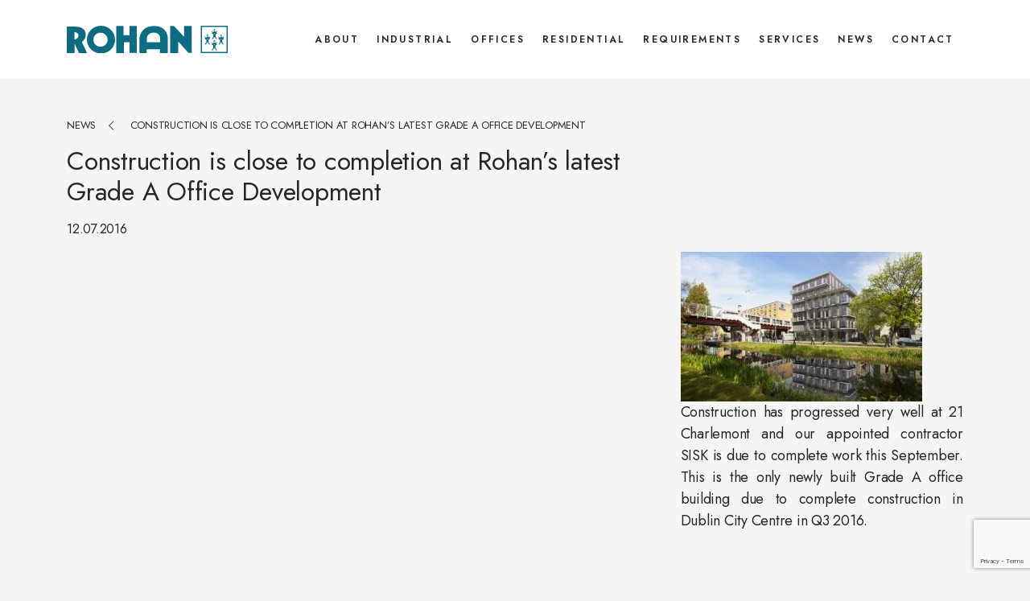

--- FILE ---
content_type: text/html; charset=UTF-8
request_url: https://www.rohanholdings.ie/construction-is-close-to-completion-at-rohans-latest-grade-a-office-development/
body_size: 10478
content:
<!DOCTYPE html>
<html lang="en-US" class="no-js no-svg">
<head>
	<!-- Google Tag Manager -->
		<script>(function(w,d,s,l,i){w[l]=w[l]||[];w[l].push({'gtm.start':
		new Date().getTime(),event:'gtm.js'});var f=d.getElementsByTagName(s)[0],
		j=d.createElement(s),dl=l!='dataLayer'?'&l='+l:'';j.async=true;j.src=
		'https://www.googletagmanager.com/gtm.js?id='+i+dl;f.parentNode.insertBefore(j,f);
		})(window,document,'script','dataLayer','GTM-PSVVB3Z');</script>
	<!-- End Google Tag Manager -->
	
	<meta charset="UTF-8">
	<meta name="viewport" content="width=device-width, initial-scale=1">
	<link rel="profile" href="https://gmpg.org/xfn/11">

	<script>(function(html){html.className = html.className.replace(/\bno-js\b/,'js')})(document.documentElement);</script>
<meta name='robots' content='index, follow, max-image-preview:large, max-snippet:-1, max-video-preview:-1' />

	<!-- This site is optimized with the Yoast SEO plugin v26.7 - https://yoast.com/wordpress/plugins/seo/ -->
	<title>Rohan Holdings - Construction is close to completion at Rohan’s latest Grade A Office Development - Property and Estate Management in Dublin</title>
	<link rel="canonical" href="https://www.rohanholdings.ie/construction-is-close-to-completion-at-rohans-latest-grade-a-office-development/" />
	<meta property="og:locale" content="en_US" />
	<meta property="og:type" content="article" />
	<meta property="og:title" content="Rohan Holdings - Construction is close to completion at Rohan’s latest Grade A Office Development - Property and Estate Management in Dublin" />
	<meta property="og:description" content="Construction has progressed very well at 21 Charlemont and our appointed contractor SISK is due to complete work this September. This is the only newly built Grade A office building due to complete construction in Dublin City Centre in Q3 2016." />
	<meta property="og:url" content="https://www.rohanholdings.ie/construction-is-close-to-completion-at-rohans-latest-grade-a-office-development/" />
	<meta property="og:site_name" content="Rohan Holdings" />
	<meta property="article:published_time" content="2016-07-12T15:04:24+00:00" />
	<meta property="article:modified_time" content="2016-07-12T15:46:08+00:00" />
	<meta property="og:image" content="https://www.rohanholdings.ie/wp-content/uploads/2016/07/21-Charlemont-Canal-View-1.jpg" />
	<meta property="og:image:width" content="500" />
	<meta property="og:image:height" content="310" />
	<meta property="og:image:type" content="image/jpeg" />
	<meta name="author" content="Rohan Holdings" />
	<meta name="twitter:card" content="summary_large_image" />
	<meta name="twitter:label1" content="Written by" />
	<meta name="twitter:data1" content="Rohan Holdings" />
	<script type="application/ld+json" class="yoast-schema-graph">{"@context":"https://schema.org","@graph":[{"@type":"Article","@id":"https://www.rohanholdings.ie/construction-is-close-to-completion-at-rohans-latest-grade-a-office-development/#article","isPartOf":{"@id":"https://www.rohanholdings.ie/construction-is-close-to-completion-at-rohans-latest-grade-a-office-development/"},"author":{"name":"Rohan Holdings","@id":"https://www.rohanholdings.ie/#/schema/person/15c5b8ba25bc1401295a0e61caa741be"},"headline":"Construction is close to completion at Rohan’s latest Grade A Office Development","datePublished":"2016-07-12T15:04:24+00:00","dateModified":"2016-07-12T15:46:08+00:00","mainEntityOfPage":{"@id":"https://www.rohanholdings.ie/construction-is-close-to-completion-at-rohans-latest-grade-a-office-development/"},"wordCount":52,"publisher":{"@id":"https://www.rohanholdings.ie/#organization"},"image":{"@id":"https://www.rohanholdings.ie/construction-is-close-to-completion-at-rohans-latest-grade-a-office-development/#primaryimage"},"thumbnailUrl":"https://www.rohanholdings.ie/wp-content/uploads/2016/07/21-Charlemont-Canal-View-1.jpg","articleSection":["News"],"inLanguage":"en-US"},{"@type":"WebPage","@id":"https://www.rohanholdings.ie/construction-is-close-to-completion-at-rohans-latest-grade-a-office-development/","url":"https://www.rohanholdings.ie/construction-is-close-to-completion-at-rohans-latest-grade-a-office-development/","name":"Rohan Holdings - Construction is close to completion at Rohan’s latest Grade A Office Development - Property and Estate Management in Dublin","isPartOf":{"@id":"https://www.rohanholdings.ie/#website"},"primaryImageOfPage":{"@id":"https://www.rohanholdings.ie/construction-is-close-to-completion-at-rohans-latest-grade-a-office-development/#primaryimage"},"image":{"@id":"https://www.rohanholdings.ie/construction-is-close-to-completion-at-rohans-latest-grade-a-office-development/#primaryimage"},"thumbnailUrl":"https://www.rohanholdings.ie/wp-content/uploads/2016/07/21-Charlemont-Canal-View-1.jpg","datePublished":"2016-07-12T15:04:24+00:00","dateModified":"2016-07-12T15:46:08+00:00","breadcrumb":{"@id":"https://www.rohanholdings.ie/construction-is-close-to-completion-at-rohans-latest-grade-a-office-development/#breadcrumb"},"inLanguage":"en-US","potentialAction":[{"@type":"ReadAction","target":["https://www.rohanholdings.ie/construction-is-close-to-completion-at-rohans-latest-grade-a-office-development/"]}]},{"@type":"ImageObject","inLanguage":"en-US","@id":"https://www.rohanholdings.ie/construction-is-close-to-completion-at-rohans-latest-grade-a-office-development/#primaryimage","url":"https://www.rohanholdings.ie/wp-content/uploads/2016/07/21-Charlemont-Canal-View-1.jpg","contentUrl":"https://www.rohanholdings.ie/wp-content/uploads/2016/07/21-Charlemont-Canal-View-1.jpg","width":500,"height":310},{"@type":"BreadcrumbList","@id":"https://www.rohanholdings.ie/construction-is-close-to-completion-at-rohans-latest-grade-a-office-development/#breadcrumb","itemListElement":[{"@type":"ListItem","position":1,"name":"Home","item":"https://www.rohanholdings.ie/"},{"@type":"ListItem","position":2,"name":"News","item":"https://www.rohanholdings.ie/news/"},{"@type":"ListItem","position":3,"name":"Construction is close to completion at Rohan’s latest Grade A Office Development"}]},{"@type":"WebSite","@id":"https://www.rohanholdings.ie/#website","url":"https://www.rohanholdings.ie/","name":"Rohan Holdings","description":"Property and Estate Management in Dublin.","publisher":{"@id":"https://www.rohanholdings.ie/#organization"},"potentialAction":[{"@type":"SearchAction","target":{"@type":"EntryPoint","urlTemplate":"https://www.rohanholdings.ie/?s={search_term_string}"},"query-input":{"@type":"PropertyValueSpecification","valueRequired":true,"valueName":"search_term_string"}}],"inLanguage":"en-US"},{"@type":"Organization","@id":"https://www.rohanholdings.ie/#organization","name":"Rohan Holdings","url":"https://www.rohanholdings.ie/","logo":{"@type":"ImageObject","inLanguage":"en-US","@id":"https://www.rohanholdings.ie/#/schema/logo/image/","url":"https://dev2021.rohanholdings.ie/wp-content/uploads/2021/07/rohan-logo.png","contentUrl":"https://dev2021.rohanholdings.ie/wp-content/uploads/2021/07/rohan-logo.png","width":2930,"height":513,"caption":"Rohan Holdings"},"image":{"@id":"https://www.rohanholdings.ie/#/schema/logo/image/"},"sameAs":["https://www.linkedin.com/company/rohan-holdings-limited/","https://www.youtube.com/channel/UCJLeRvq38HIYBh-EYjgypQQ"]},{"@type":"Person","@id":"https://www.rohanholdings.ie/#/schema/person/15c5b8ba25bc1401295a0e61caa741be","name":"Rohan Holdings","image":{"@type":"ImageObject","inLanguage":"en-US","@id":"https://www.rohanholdings.ie/#/schema/person/image/","url":"https://secure.gravatar.com/avatar/3295fbc558415dd9c9b9eddefd14a0a7f2f1d23065d6bbba934bc509685e59c5?s=96&d=mm&r=g","contentUrl":"https://secure.gravatar.com/avatar/3295fbc558415dd9c9b9eddefd14a0a7f2f1d23065d6bbba934bc509685e59c5?s=96&d=mm&r=g","caption":"Rohan Holdings"},"url":"https://www.rohanholdings.ie/author/rohan-holdings/"}]}</script>
	<!-- / Yoast SEO plugin. -->


<link rel='dns-prefetch' href='//www.googletagmanager.com' />
<link rel="alternate" title="oEmbed (JSON)" type="application/json+oembed" href="https://www.rohanholdings.ie/wp-json/oembed/1.0/embed?url=https%3A%2F%2Fwww.rohanholdings.ie%2Fconstruction-is-close-to-completion-at-rohans-latest-grade-a-office-development%2F" />
<link rel="alternate" title="oEmbed (XML)" type="text/xml+oembed" href="https://www.rohanholdings.ie/wp-json/oembed/1.0/embed?url=https%3A%2F%2Fwww.rohanholdings.ie%2Fconstruction-is-close-to-completion-at-rohans-latest-grade-a-office-development%2F&#038;format=xml" />
<style id='wp-img-auto-sizes-contain-inline-css' type='text/css'>
img:is([sizes=auto i],[sizes^="auto," i]){contain-intrinsic-size:3000px 1500px}
/*# sourceURL=wp-img-auto-sizes-contain-inline-css */
</style>
<style id='wp-block-library-inline-css' type='text/css'>
:root{--wp-block-synced-color:#7a00df;--wp-block-synced-color--rgb:122,0,223;--wp-bound-block-color:var(--wp-block-synced-color);--wp-editor-canvas-background:#ddd;--wp-admin-theme-color:#007cba;--wp-admin-theme-color--rgb:0,124,186;--wp-admin-theme-color-darker-10:#006ba1;--wp-admin-theme-color-darker-10--rgb:0,107,160.5;--wp-admin-theme-color-darker-20:#005a87;--wp-admin-theme-color-darker-20--rgb:0,90,135;--wp-admin-border-width-focus:2px}@media (min-resolution:192dpi){:root{--wp-admin-border-width-focus:1.5px}}.wp-element-button{cursor:pointer}:root .has-very-light-gray-background-color{background-color:#eee}:root .has-very-dark-gray-background-color{background-color:#313131}:root .has-very-light-gray-color{color:#eee}:root .has-very-dark-gray-color{color:#313131}:root .has-vivid-green-cyan-to-vivid-cyan-blue-gradient-background{background:linear-gradient(135deg,#00d084,#0693e3)}:root .has-purple-crush-gradient-background{background:linear-gradient(135deg,#34e2e4,#4721fb 50%,#ab1dfe)}:root .has-hazy-dawn-gradient-background{background:linear-gradient(135deg,#faaca8,#dad0ec)}:root .has-subdued-olive-gradient-background{background:linear-gradient(135deg,#fafae1,#67a671)}:root .has-atomic-cream-gradient-background{background:linear-gradient(135deg,#fdd79a,#004a59)}:root .has-nightshade-gradient-background{background:linear-gradient(135deg,#330968,#31cdcf)}:root .has-midnight-gradient-background{background:linear-gradient(135deg,#020381,#2874fc)}:root{--wp--preset--font-size--normal:16px;--wp--preset--font-size--huge:42px}.has-regular-font-size{font-size:1em}.has-larger-font-size{font-size:2.625em}.has-normal-font-size{font-size:var(--wp--preset--font-size--normal)}.has-huge-font-size{font-size:var(--wp--preset--font-size--huge)}.has-text-align-center{text-align:center}.has-text-align-left{text-align:left}.has-text-align-right{text-align:right}.has-fit-text{white-space:nowrap!important}#end-resizable-editor-section{display:none}.aligncenter{clear:both}.items-justified-left{justify-content:flex-start}.items-justified-center{justify-content:center}.items-justified-right{justify-content:flex-end}.items-justified-space-between{justify-content:space-between}.screen-reader-text{border:0;clip-path:inset(50%);height:1px;margin:-1px;overflow:hidden;padding:0;position:absolute;width:1px;word-wrap:normal!important}.screen-reader-text:focus{background-color:#ddd;clip-path:none;color:#444;display:block;font-size:1em;height:auto;left:5px;line-height:normal;padding:15px 23px 14px;text-decoration:none;top:5px;width:auto;z-index:100000}html :where(.has-border-color){border-style:solid}html :where([style*=border-top-color]){border-top-style:solid}html :where([style*=border-right-color]){border-right-style:solid}html :where([style*=border-bottom-color]){border-bottom-style:solid}html :where([style*=border-left-color]){border-left-style:solid}html :where([style*=border-width]){border-style:solid}html :where([style*=border-top-width]){border-top-style:solid}html :where([style*=border-right-width]){border-right-style:solid}html :where([style*=border-bottom-width]){border-bottom-style:solid}html :where([style*=border-left-width]){border-left-style:solid}html :where(img[class*=wp-image-]){height:auto;max-width:100%}:where(figure){margin:0 0 1em}html :where(.is-position-sticky){--wp-admin--admin-bar--position-offset:var(--wp-admin--admin-bar--height,0px)}@media screen and (max-width:600px){html :where(.is-position-sticky){--wp-admin--admin-bar--position-offset:0px}}

/*# sourceURL=wp-block-library-inline-css */
</style><style id='global-styles-inline-css' type='text/css'>
:root{--wp--preset--aspect-ratio--square: 1;--wp--preset--aspect-ratio--4-3: 4/3;--wp--preset--aspect-ratio--3-4: 3/4;--wp--preset--aspect-ratio--3-2: 3/2;--wp--preset--aspect-ratio--2-3: 2/3;--wp--preset--aspect-ratio--16-9: 16/9;--wp--preset--aspect-ratio--9-16: 9/16;--wp--preset--color--black: #000000;--wp--preset--color--cyan-bluish-gray: #abb8c3;--wp--preset--color--white: #ffffff;--wp--preset--color--pale-pink: #f78da7;--wp--preset--color--vivid-red: #cf2e2e;--wp--preset--color--luminous-vivid-orange: #ff6900;--wp--preset--color--luminous-vivid-amber: #fcb900;--wp--preset--color--light-green-cyan: #7bdcb5;--wp--preset--color--vivid-green-cyan: #00d084;--wp--preset--color--pale-cyan-blue: #8ed1fc;--wp--preset--color--vivid-cyan-blue: #0693e3;--wp--preset--color--vivid-purple: #9b51e0;--wp--preset--gradient--vivid-cyan-blue-to-vivid-purple: linear-gradient(135deg,rgb(6,147,227) 0%,rgb(155,81,224) 100%);--wp--preset--gradient--light-green-cyan-to-vivid-green-cyan: linear-gradient(135deg,rgb(122,220,180) 0%,rgb(0,208,130) 100%);--wp--preset--gradient--luminous-vivid-amber-to-luminous-vivid-orange: linear-gradient(135deg,rgb(252,185,0) 0%,rgb(255,105,0) 100%);--wp--preset--gradient--luminous-vivid-orange-to-vivid-red: linear-gradient(135deg,rgb(255,105,0) 0%,rgb(207,46,46) 100%);--wp--preset--gradient--very-light-gray-to-cyan-bluish-gray: linear-gradient(135deg,rgb(238,238,238) 0%,rgb(169,184,195) 100%);--wp--preset--gradient--cool-to-warm-spectrum: linear-gradient(135deg,rgb(74,234,220) 0%,rgb(151,120,209) 20%,rgb(207,42,186) 40%,rgb(238,44,130) 60%,rgb(251,105,98) 80%,rgb(254,248,76) 100%);--wp--preset--gradient--blush-light-purple: linear-gradient(135deg,rgb(255,206,236) 0%,rgb(152,150,240) 100%);--wp--preset--gradient--blush-bordeaux: linear-gradient(135deg,rgb(254,205,165) 0%,rgb(254,45,45) 50%,rgb(107,0,62) 100%);--wp--preset--gradient--luminous-dusk: linear-gradient(135deg,rgb(255,203,112) 0%,rgb(199,81,192) 50%,rgb(65,88,208) 100%);--wp--preset--gradient--pale-ocean: linear-gradient(135deg,rgb(255,245,203) 0%,rgb(182,227,212) 50%,rgb(51,167,181) 100%);--wp--preset--gradient--electric-grass: linear-gradient(135deg,rgb(202,248,128) 0%,rgb(113,206,126) 100%);--wp--preset--gradient--midnight: linear-gradient(135deg,rgb(2,3,129) 0%,rgb(40,116,252) 100%);--wp--preset--font-size--small: 13px;--wp--preset--font-size--medium: 20px;--wp--preset--font-size--large: 36px;--wp--preset--font-size--x-large: 42px;--wp--preset--spacing--20: 0.44rem;--wp--preset--spacing--30: 0.67rem;--wp--preset--spacing--40: 1rem;--wp--preset--spacing--50: 1.5rem;--wp--preset--spacing--60: 2.25rem;--wp--preset--spacing--70: 3.38rem;--wp--preset--spacing--80: 5.06rem;--wp--preset--shadow--natural: 6px 6px 9px rgba(0, 0, 0, 0.2);--wp--preset--shadow--deep: 12px 12px 50px rgba(0, 0, 0, 0.4);--wp--preset--shadow--sharp: 6px 6px 0px rgba(0, 0, 0, 0.2);--wp--preset--shadow--outlined: 6px 6px 0px -3px rgb(255, 255, 255), 6px 6px rgb(0, 0, 0);--wp--preset--shadow--crisp: 6px 6px 0px rgb(0, 0, 0);}:where(.is-layout-flex){gap: 0.5em;}:where(.is-layout-grid){gap: 0.5em;}body .is-layout-flex{display: flex;}.is-layout-flex{flex-wrap: wrap;align-items: center;}.is-layout-flex > :is(*, div){margin: 0;}body .is-layout-grid{display: grid;}.is-layout-grid > :is(*, div){margin: 0;}:where(.wp-block-columns.is-layout-flex){gap: 2em;}:where(.wp-block-columns.is-layout-grid){gap: 2em;}:where(.wp-block-post-template.is-layout-flex){gap: 1.25em;}:where(.wp-block-post-template.is-layout-grid){gap: 1.25em;}.has-black-color{color: var(--wp--preset--color--black) !important;}.has-cyan-bluish-gray-color{color: var(--wp--preset--color--cyan-bluish-gray) !important;}.has-white-color{color: var(--wp--preset--color--white) !important;}.has-pale-pink-color{color: var(--wp--preset--color--pale-pink) !important;}.has-vivid-red-color{color: var(--wp--preset--color--vivid-red) !important;}.has-luminous-vivid-orange-color{color: var(--wp--preset--color--luminous-vivid-orange) !important;}.has-luminous-vivid-amber-color{color: var(--wp--preset--color--luminous-vivid-amber) !important;}.has-light-green-cyan-color{color: var(--wp--preset--color--light-green-cyan) !important;}.has-vivid-green-cyan-color{color: var(--wp--preset--color--vivid-green-cyan) !important;}.has-pale-cyan-blue-color{color: var(--wp--preset--color--pale-cyan-blue) !important;}.has-vivid-cyan-blue-color{color: var(--wp--preset--color--vivid-cyan-blue) !important;}.has-vivid-purple-color{color: var(--wp--preset--color--vivid-purple) !important;}.has-black-background-color{background-color: var(--wp--preset--color--black) !important;}.has-cyan-bluish-gray-background-color{background-color: var(--wp--preset--color--cyan-bluish-gray) !important;}.has-white-background-color{background-color: var(--wp--preset--color--white) !important;}.has-pale-pink-background-color{background-color: var(--wp--preset--color--pale-pink) !important;}.has-vivid-red-background-color{background-color: var(--wp--preset--color--vivid-red) !important;}.has-luminous-vivid-orange-background-color{background-color: var(--wp--preset--color--luminous-vivid-orange) !important;}.has-luminous-vivid-amber-background-color{background-color: var(--wp--preset--color--luminous-vivid-amber) !important;}.has-light-green-cyan-background-color{background-color: var(--wp--preset--color--light-green-cyan) !important;}.has-vivid-green-cyan-background-color{background-color: var(--wp--preset--color--vivid-green-cyan) !important;}.has-pale-cyan-blue-background-color{background-color: var(--wp--preset--color--pale-cyan-blue) !important;}.has-vivid-cyan-blue-background-color{background-color: var(--wp--preset--color--vivid-cyan-blue) !important;}.has-vivid-purple-background-color{background-color: var(--wp--preset--color--vivid-purple) !important;}.has-black-border-color{border-color: var(--wp--preset--color--black) !important;}.has-cyan-bluish-gray-border-color{border-color: var(--wp--preset--color--cyan-bluish-gray) !important;}.has-white-border-color{border-color: var(--wp--preset--color--white) !important;}.has-pale-pink-border-color{border-color: var(--wp--preset--color--pale-pink) !important;}.has-vivid-red-border-color{border-color: var(--wp--preset--color--vivid-red) !important;}.has-luminous-vivid-orange-border-color{border-color: var(--wp--preset--color--luminous-vivid-orange) !important;}.has-luminous-vivid-amber-border-color{border-color: var(--wp--preset--color--luminous-vivid-amber) !important;}.has-light-green-cyan-border-color{border-color: var(--wp--preset--color--light-green-cyan) !important;}.has-vivid-green-cyan-border-color{border-color: var(--wp--preset--color--vivid-green-cyan) !important;}.has-pale-cyan-blue-border-color{border-color: var(--wp--preset--color--pale-cyan-blue) !important;}.has-vivid-cyan-blue-border-color{border-color: var(--wp--preset--color--vivid-cyan-blue) !important;}.has-vivid-purple-border-color{border-color: var(--wp--preset--color--vivid-purple) !important;}.has-vivid-cyan-blue-to-vivid-purple-gradient-background{background: var(--wp--preset--gradient--vivid-cyan-blue-to-vivid-purple) !important;}.has-light-green-cyan-to-vivid-green-cyan-gradient-background{background: var(--wp--preset--gradient--light-green-cyan-to-vivid-green-cyan) !important;}.has-luminous-vivid-amber-to-luminous-vivid-orange-gradient-background{background: var(--wp--preset--gradient--luminous-vivid-amber-to-luminous-vivid-orange) !important;}.has-luminous-vivid-orange-to-vivid-red-gradient-background{background: var(--wp--preset--gradient--luminous-vivid-orange-to-vivid-red) !important;}.has-very-light-gray-to-cyan-bluish-gray-gradient-background{background: var(--wp--preset--gradient--very-light-gray-to-cyan-bluish-gray) !important;}.has-cool-to-warm-spectrum-gradient-background{background: var(--wp--preset--gradient--cool-to-warm-spectrum) !important;}.has-blush-light-purple-gradient-background{background: var(--wp--preset--gradient--blush-light-purple) !important;}.has-blush-bordeaux-gradient-background{background: var(--wp--preset--gradient--blush-bordeaux) !important;}.has-luminous-dusk-gradient-background{background: var(--wp--preset--gradient--luminous-dusk) !important;}.has-pale-ocean-gradient-background{background: var(--wp--preset--gradient--pale-ocean) !important;}.has-electric-grass-gradient-background{background: var(--wp--preset--gradient--electric-grass) !important;}.has-midnight-gradient-background{background: var(--wp--preset--gradient--midnight) !important;}.has-small-font-size{font-size: var(--wp--preset--font-size--small) !important;}.has-medium-font-size{font-size: var(--wp--preset--font-size--medium) !important;}.has-large-font-size{font-size: var(--wp--preset--font-size--large) !important;}.has-x-large-font-size{font-size: var(--wp--preset--font-size--x-large) !important;}
/*# sourceURL=global-styles-inline-css */
</style>

<style id='classic-theme-styles-inline-css' type='text/css'>
/*! This file is auto-generated */
.wp-block-button__link{color:#fff;background-color:#32373c;border-radius:9999px;box-shadow:none;text-decoration:none;padding:calc(.667em + 2px) calc(1.333em + 2px);font-size:1.125em}.wp-block-file__button{background:#32373c;color:#fff;text-decoration:none}
/*# sourceURL=/wp-includes/css/classic-themes.min.css */
</style>
<link rel='stylesheet' id='contact-form-7-css' href='https://www.rohanholdings.ie/wp-content/plugins/contact-form-7/includes/css/styles.css?ver=6.1.4' type='text/css' media='all' />
<link rel='stylesheet' id='styles-css' href='https://www.rohanholdings.ie/wp-content/themes/rohanHoldings2021/style.css?ver=6.9' type='text/css' media='all' />
<script type="text/javascript" src="https://www.rohanholdings.ie/wp-includes/js/jquery/jquery.min.js?ver=3.7.1" id="jquery-core-js"></script>
<script type="text/javascript" src="https://www.rohanholdings.ie/wp-includes/js/jquery/jquery-migrate.min.js?ver=3.4.1" id="jquery-migrate-js"></script>

<!-- Google tag (gtag.js) snippet added by Site Kit -->
<!-- Google Analytics snippet added by Site Kit -->
<script type="text/javascript" src="https://www.googletagmanager.com/gtag/js?id=G-SH6FDR4FBX" id="google_gtagjs-js" async></script>
<script type="text/javascript" id="google_gtagjs-js-after">
/* <![CDATA[ */
window.dataLayer = window.dataLayer || [];function gtag(){dataLayer.push(arguments);}
gtag("set","linker",{"domains":["www.rohanholdings.ie"]});
gtag("js", new Date());
gtag("set", "developer_id.dZTNiMT", true);
gtag("config", "G-SH6FDR4FBX");
//# sourceURL=google_gtagjs-js-after
/* ]]> */
</script>
<link rel="https://api.w.org/" href="https://www.rohanholdings.ie/wp-json/" /><link rel="alternate" title="JSON" type="application/json" href="https://www.rohanholdings.ie/wp-json/wp/v2/posts/3411" /><meta name="generator" content="Site Kit by Google 1.170.0" /><link rel="icon" href="https://www.rohanholdings.ie/wp-content/uploads/2021/07/cropped-rohan-logo-icon-32x32.png" sizes="32x32" />
<link rel="icon" href="https://www.rohanholdings.ie/wp-content/uploads/2021/07/cropped-rohan-logo-icon-192x192.png" sizes="192x192" />
<link rel="apple-touch-icon" href="https://www.rohanholdings.ie/wp-content/uploads/2021/07/cropped-rohan-logo-icon-180x180.png" />
<meta name="msapplication-TileImage" content="https://www.rohanholdings.ie/wp-content/uploads/2021/07/cropped-rohan-logo-icon-270x270.png" />
		<style type="text/css" id="wp-custom-css">
			.home h3 {
    text-align: center !important;
	  padding-top: 20px !important; /* Adjust value as needed */
}

.home .logo-slider-wrapper {
    border: 1px solid #d8d8d8 !important;
}		</style>
			
	<!-- NEW FILES -->
	<link href="https://www.rohanholdings.ie/wp-content/themes/rohanHoldings2021/dist/libs/bootstrap.min.css" rel="stylesheet" type="text/css" />
	<link href="https://www.rohanholdings.ie/wp-content/themes/rohanHoldings2021/dist/libs/slick.css" rel="stylesheet" type="text/css" />
	<link href="https://www.rohanholdings.ie/wp-content/themes/rohanHoldings2021/dist/libs/aos.css" rel="stylesheet" type="text/css" />
	<link href="https://www.rohanholdings.ie/wp-content/themes/rohanHoldings2021/dist/libs/jquery.fancybox.min.css" rel="stylesheet" type="text/css" />
	<link href="https://www.rohanholdings.ie/wp-content/themes/rohanHoldings2021/dist/styles/main.min.css" rel="stylesheet" type="text/css" />
	
	<!-- Fonts & icons -->
	<link rel="stylesheet" href="https://pro.fontawesome.com/releases/v5.11.2/css/all.css" integrity="sha384-zrnmn8R8KkWl12rAZFt4yKjxplaDaT7/EUkKm7AovijfrQItFWR7O/JJn4DAa/gx" crossorigin="anonymous">
	<link href="https://fonts.googleapis.com/css2?family=Jost:wght@300;400;500;600;700&display=swap" rel="stylesheet">
	
	<script type="text/javascript">
/*
		--------------- GOOGLE ANALYTICS ---------------
		var _gaq = _gaq || [];
		_gaq.push(['_setAccount', 'UA-30877809-1']);
		_gaq.push(['_trackPageview']);
		
		(function() {
		var ga = document.createElement('script'); ga.type = 'text/javascript'; ga.async = true;
		ga.src = ('https:' == document.location.protocol ? 'https://ssl' : 'http://www') + '.google-analytics.com/ga.js';
		var s = document.getElementsByTagName('script')[0]; s.parentNode.insertBefore(ga, s);
		})();
*/
	</script>
		
</head>
	
<body data-rsssl=1 class="wp-singular post-template-default single single-post postid-3411 single-format-standard wp-custom-logo wp-theme-rohanHoldings2021 group-blog has-header-image colors-light"  id="property_" id="parent_">
	
	<!-- Google Tag Manager (noscript) -->
		<noscript><iframe src="https://www.googletagmanager.com/ns.html?id=GTM-PSVVB3Z"
		height="0" width="0" style="display:none;visibility:hidden"></iframe></noscript>
	<!-- End Google Tag Manager (noscript) -->
					
			<header>
				<div class="section-container d-flex justify-content-between align-items-center">
					<a id="logo" href="https://www.rohanholdings.ie">
						
						<svg version="1.1" id="Layer_1" xmlns="http://www.w3.org/2000/svg" xmlns:xlink="http://www.w3.org/1999/xlink" x="0px" y="0px"
							 viewBox="0 0 200 34.5" style="enable-background:new 0 0 200 34.5;" xml:space="preserve">
							<path id="Path_1" class="st0" d="M9.4,17.3V7.9c0,0,5.2,0.3,5.2,4.5S9.4,17.3,9.4,17.3 M18.7,20.5c3.1-2.2,5-5.8,4.8-9.7
								c0-6.8-6.1-9.7-13.2-9.7H0v33.3h9.7V22.4l5.5,12.3l10-0.3L18.7,20.5z"/>
							<path id="Path_2" class="st0" d="M183.5,10.8l-0.8-1.2h1.5L183.5,10.8z M186.5,6.7L185.1,8l-0.6-1.1h-1.8l-0.7,1.3l-2.1-1.4
								c-0.5,0-0.2,0.4-0.2,0.4l1.2,1.3L180,9.7l2.1,1v3.1l-2.1,3h1.4l1.8-2.6h0.7l1.6,2.6h1.4l-2-2.8v-3.1l2-1.3l-0.8-0.8
								c0.2-0.5,0.5-1,0.8-1.4C187.3,6.9,186.5,6.7,186.5,6.7 M183.4,3.8l-1.3,2.1h2.7L183.4,3.8z"/>
							<path id="Path_3" class="st0" d="M42.2,26.4c-4.9,0.2-9-3.6-9.1-8.5c-0.2-4.9,3.6-9,8.5-9.1c4.9-0.2,9,3.6,9.1,8.5
								c0,0.1,0,0.2,0,0.3C50.8,22.4,47,26.4,42.2,26.4 M42.2,0c-9.6,0.2-17.3,8.1-17.2,17.8c0.2,9.6,8.1,17.3,17.8,17.2
								C52.4,34.8,60,27,60,17.5C59.9,7.8,52-0.1,42.2,0"/>
							<path id="Path_4" class="st0" d="M61.4,0.2v34.2h9.5V20.9h7v13.4h9V0.3h-8.8V12h-7.6V0.3L61.4,0.2z"/>
							<path id="Path_5" class="st0" d="M116,16.2v4.6H99.5c0,0-0.1-2.8-0.1-4.3s0.7-7.8,8.9-7.8S116,16.2,116,16.2 M108.7,0.3
								c-17.3,0-18.4,15-18.4,16.3v12.6l0.1,5.4h8.9v-4.9h16.5v4.8h9.8V16.6C125.6,16.6,126,0.3,108.7,0.3"/>
							<path id="Path_6" class="st0" d="M128.5,0.3v34.2h9.9V19.8l12.9,14.5h3.9V0.3h-9.5v13.6L133.3,0.3H128.5z"/>
							<path id="Path_7" class="st0" d="M168,33.1h30.5V1.4H168V33.1z M200,34.5h-33.4V0H200V34.5z"/>
							<path id="Path_8" class="st0" d="M183.4,24.8l-0.8-1.2h1.5L183.4,24.8z M186.4,20.8l-1.4,1.3l-0.6-1.1h-1.8l-0.7,1.3l-2.1-1.4
								c-0.5,0-0.2,0.4-0.2,0.4l1.2,1.3l-0.9,1.2l2.1,1v3.1l-2.1,3h1.4l1.8-2.6h0.7l1.6,2.6h1.4l-2-2.8v-3.1l2-1.3l-0.8-0.8
								c0.2-0.5,0.5-1,0.8-1.4C187.2,21,186.4,20.8,186.4,20.8 M183.3,17.9L182,20h2.7L183.3,17.9z"/>
							<path id="Path_9" class="st0" d="M174.9,17.6l-0.8-1.2h1.5L174.9,17.6z M177.9,13.5l-1.4,1.3l-0.6-1.1H174l-0.7,1.3l-2.1-1.4
								c-0.5,0-0.2,0.4-0.2,0.4l1.2,1.3l-0.9,1.2l2.1,1v3.1l-2.1,3h1.4l1.8-2.6h0.7l1.6,2.6h1.4l-2-2.8v-3.1l2-1.3l-0.8-0.8
								c0.2-0.5,0.5-1,0.8-1.4C178.7,13.7,177.9,13.5,177.9,13.5 M174.8,10.6l-1.3,2.1h2.7L174.8,10.6z"/>
							<path id="Path_10" class="st0" d="M191.8,17.6l-0.8-1.2h1.5L191.8,17.6z M194.8,13.6l-1.4,1.3l-0.6-1.1H191l-0.7,1.3l-2.1-1.4
								c-0.5,0-0.2,0.4-0.2,0.4l1.2,1.3l-0.9,1.2l2.1,1v3.1l-2.1,3h1.4l1.8-2.6h0.7l1.6,2.6h1.4l-2-2.8v-3.1l2-1.3l-0.8-0.8
								c0.2-0.5,0.5-1,0.8-1.4C195.6,13.8,194.8,13.6,194.8,13.6 M191.7,10.7l-1.3,2.1h2.7L191.7,10.7z"/>
						</svg>
					</a>
					
					<div id="open-nav">
						<div class="burger"></div>
					</div>
			
					<nav class="nav-wrap">
						<div id="close-nav"><i class="fal fa-times"></i></div>
			
						<div class="menu-mainnavnew-container"><ul class="nav"><li id="menu-item-5519" class="menu-item menu-item-type-post_type menu-item-object-page menu-item-has-children has-dropdown menu-item-5519 nav-item"><a href="https://www.rohanholdings.ie/about/" class="nav-link">About</a>
<div class="nav-dropdown">
<ul class="nav">
	<li id="menu-item-6264" class="menu-item menu-item-type-post_type menu-item-object-page menu-item-6264 nav-item"><a href="https://www.rohanholdings.ie/about/" class="nav-link">Company</a></a></li>
	<li id="menu-item-5732" class="menu-item menu-item-type-post_type menu-item-object-page menu-item-5732 nav-item"><a href="https://www.rohanholdings.ie/key-developments/" class="nav-link">Key Developments &#038; Projects</a></a></li>
	<li id="menu-item-5734" class="menu-item menu-item-type-post_type menu-item-object-page menu-item-5734 nav-item"><a href="https://www.rohanholdings.ie/sustainability/" class="nav-link">Sustainability</a></a></li>
	<li id="menu-item-6245" class="menu-item menu-item-type-post_type menu-item-object-page menu-item-6245 nav-item"><a href="https://www.rohanholdings.ie/about/our-clients/" class="nav-link">Our Clients</a></a></li>
	<li id="menu-item-7029" class="menu-item menu-item-type-custom menu-item-object-custom menu-item-7029 nav-item"><a href="https://www.rohanholdings.ie/about/#client-team" class="nav-link">Client Team</a></a></li>

</ul></div>
</a></li>
<li id="menu-item-5859" class="menu-item menu-item-type-post_type menu-item-object-page menu-item-has-children has-dropdown menu-item-5859 nav-item"><a href="https://www.rohanholdings.ie/industrial/" class="nav-link">Industrial</a>
<div class="nav-dropdown">
<ul class="nav">
	<li id="menu-item-6266" class="menu-item menu-item-type-post_type menu-item-object-page menu-item-6266 nav-item"><a href="https://www.rohanholdings.ie/industrial/" class="nav-link">Industrial and Logistics Parks</a></a></li>
	<li id="menu-item-6102" class="menu-item menu-item-type-post_type menu-item-object-page menu-item-6102 nav-item"><a href="https://www.rohanholdings.ie/properties/" class="nav-link">Available  Properties</a></a></li>

</ul></div>
</a></li>
<li id="menu-item-5842" class="menu-item menu-item-type-post_type menu-item-object-page menu-item-has-children has-dropdown menu-item-5842 nav-item"><a href="https://www.rohanholdings.ie/offices/" class="nav-link">Offices</a>
<div class="nav-dropdown">
<ul class="nav">
	<li id="menu-item-6989" class="menu-item menu-item-type-post_type menu-item-object-page menu-item-6989 nav-item"><a href="https://www.rohanholdings.ie/offices/2-grand-canal-plaza/" class="nav-link">2 Grand Canal Plaza</a></a></li>
	<li id="menu-item-6988" class="menu-item menu-item-type-post_type menu-item-object-page menu-item-6988 nav-item"><a href="https://www.rohanholdings.ie/offices/21-charlemont/" class="nav-link">21 Charlemont</a></a></li>

</ul></div>
</a></li>
<li id="menu-item-5546" class="menu-item menu-item-type-post_type menu-item-object-page menu-item-5546 nav-item"><a href="https://www.rohanholdings.ie/residential/" class="nav-link">Residential</a></a></li>
<li id="menu-item-5733" class="menu-item menu-item-type-post_type menu-item-object-page menu-item-5733 nav-item"><a href="https://www.rohanholdings.ie/requirements/" class="nav-link">REQUIREMENTS</a></a></li>
<li id="menu-item-5744" class="menu-item menu-item-type-post_type menu-item-object-page menu-item-5744 nav-item"><a href="https://www.rohanholdings.ie/services/" class="nav-link">Services</a></a></li>
<li id="menu-item-5529" class="menu-item menu-item-type-post_type menu-item-object-page current_page_parent menu-item-5529 nav-item"><a href="https://www.rohanholdings.ie/news/" class="nav-link">News</a></a></li>
<li id="menu-item-5530" class="menu-item menu-item-type-post_type menu-item-object-page menu-item-5530 nav-item"><a href="https://www.rohanholdings.ie/contact/" class="nav-link">Contact</a></a></li>
</ul></div>					</nav>
				</div><!-- end section-container -->
			</header>
    <section>

        <article>
                            <div class="section-container news">
                    <section id="breadcrumbs">
	<div class="breadcrumbs" typeof="BreadcrumbList" vocab="https://schema.org/">
		<span property="itemListElement" typeof="ListItem"><a property="item" typeof="WebPage" title="Go to News." href="https://www.rohanholdings.ie/news/" class="post-root post post-post" ><span property="name">News</span></a><meta property="position" content="1"></span><span property="itemListElement" typeof="ListItem"><span property="name" class="post post-post current-item">Construction is close to completion at Rohan’s latest Grade A Office Development</span><meta property="url" content="https://www.rohanholdings.ie/construction-is-close-to-completion-at-rohans-latest-grade-a-office-development/"><meta property="position" content="2"></span>	</div>
</section>                    <div class="row">
                        <div class="col-lg-8">
                            <h1>Construction is close to completion at Rohan’s latest Grade A Office Development</h1>
                            <div class="news-date">
                                12.07.2016                            </div>
                        </div> 
                    </div>
                    <div class="row">
                        <div class="col-lg-8">
	                         <img class="mainArticleImage" src="" alt="" />
	                    </div>  
	                    <div class="col-lg-4">
                            <p style="text-align: justify;"><img fetchpriority="high" decoding="async" class="size-medium wp-image-3416 alignleft" src="https://www.rohanholdings.ie/wp-content/uploads/2016/07/21-Charlemont-Canal-View-1-300x186.jpg" alt="21 Charlemont - Canal View 1" width="300" height="186" srcset="https://www.rohanholdings.ie/wp-content/uploads/2016/07/21-Charlemont-Canal-View-1-300x186.jpg 300w, https://www.rohanholdings.ie/wp-content/uploads/2016/07/21-Charlemont-Canal-View-1.jpg 500w" sizes="(max-width: 300px) 100vw, 300px" />Construction has progressed very well at 21 Charlemont and our appointed contractor SISK is due to complete work this September. This is the only newly built Grade A office building due to complete construction in Dublin City Centre in Q3 2016.</p>
                        </div>
                    </div>
                </div>
                    </article>

    </section>

<div class="page-footer">
	<footer>
		<section>
			<div class="section-container wide border-top">
				<div class="footer-container">
					<div class="row">
						<div class="col-lg-3 mb-5 mb-lg-0">
							<a href="https://www.rohanholdings.ie"><img src="https://www.rohanholdings.ie/wp-content/themes/rohanHoldings2021/dist/images/rohan-holdings-logo.svg" width="200" height="35"></a>
						</div>
		
						<div class="col-lg-6">
							<h4>Contact Us</h4>
							<p><a href="https://www.linkedin.com/company/rohan-holdings-limited/" target="_blank"><i class="fab fa-linkedin mr-2"></i> Find us on LinkedIn</a></p>
							<p>Rohan Holdings Limited, 4th Floor, Block 2, Harcourt Centre, Harcourt Street, Dublin 2, Ireland</p>
							<p><strong>Tel</strong> +353 (0)1 662 4455<br>
								<strong>Email</strong> <a href="/cdn-cgi/l/email-protection" class="__cf_email__" data-cfemail="1f767179705f6d70777e717770737b7671786c31767a">[email&#160;protected]</a></p>
						</div>
		
						<div class="d-none d-lg-block col-3">
							<div class="menu-footer_nav-container"><ul class="nav"><li id="menu-item-5735" class="menu-item menu-item-type-post_type menu-item-object-page menu-item-home menu-item-5735 nav-item"><a href="https://www.rohanholdings.ie/" class="nav-link">Home</a></a></li>
<li id="menu-item-5531" class="menu-item menu-item-type-post_type menu-item-object-page menu-item-5531 nav-item"><a href="https://www.rohanholdings.ie/about/" class="nav-link">About</a></a></li>
<li id="menu-item-6224" class="menu-item menu-item-type-post_type menu-item-object-page menu-item-6224 nav-item"><a href="https://www.rohanholdings.ie/industrial/" class="nav-link">Industrial</a></a></li>
<li id="menu-item-6226" class="menu-item menu-item-type-post_type menu-item-object-page menu-item-6226 nav-item"><a href="https://www.rohanholdings.ie/offices/" class="nav-link">Offices</a></a></li>
<li id="menu-item-6228" class="menu-item menu-item-type-post_type menu-item-object-page menu-item-6228 nav-item"><a href="https://www.rohanholdings.ie/residential/" class="nav-link">Residential</a></a></li>
<li id="menu-item-5736" class="menu-item menu-item-type-post_type menu-item-object-page menu-item-5736 nav-item"><a href="https://www.rohanholdings.ie/services/" class="nav-link">Services</a></a></li>
<li id="menu-item-5737" class="menu-item menu-item-type-post_type menu-item-object-page menu-item-5737 nav-item"><a href="https://www.rohanholdings.ie/sustainability/" class="nav-link">Sustainability</a></a></li>
<li id="menu-item-5547" class="menu-item menu-item-type-post_type menu-item-object-page current_page_parent menu-item-5547 nav-item"><a href="https://www.rohanholdings.ie/news/" class="nav-link">News</a></a></li>
</ul></div>						</div>
					</div><!-- end row -->
		
					<div class="small-print pt-5">
						<div>
							<a href="https://www.rohanholdings.ie/terms-and-conditions/">Terms and Conditions</a>
						</div>
						<div>
							<a href="https://www.rohanholdings.ie/terms-and-conditions/">Privacy Policy</a>
						</div>
						<div>
							<p>&copy; Rohan Holdings 2026</p>
						</div>
						<div>
							<p>Website by <a href="https://www.eyesparks.com/" target="_blank">Eyesparks</a></p>
						</div>
					</div>
				</div>
			</div><!-- end section-container -->
		</section>
	</footer>

	<!-- <div id="top"><i class="fas fa-angle-up"></i></div> -->
</div><!-- end page-footer -->

<script data-cfasync="false" src="/cdn-cgi/scripts/5c5dd728/cloudflare-static/email-decode.min.js"></script><script type="speculationrules">
{"prefetch":[{"source":"document","where":{"and":[{"href_matches":"/*"},{"not":{"href_matches":["/wp-*.php","/wp-admin/*","/wp-content/uploads/*","/wp-content/*","/wp-content/plugins/*","/wp-content/themes/rohanHoldings2021/*","/*\\?(.+)"]}},{"not":{"selector_matches":"a[rel~=\"nofollow\"]"}},{"not":{"selector_matches":".no-prefetch, .no-prefetch a"}}]},"eagerness":"conservative"}]}
</script>
<script type="text/javascript" src="https://www.rohanholdings.ie/wp-includes/js/dist/hooks.min.js?ver=dd5603f07f9220ed27f1" id="wp-hooks-js"></script>
<script type="text/javascript" src="https://www.rohanholdings.ie/wp-includes/js/dist/i18n.min.js?ver=c26c3dc7bed366793375" id="wp-i18n-js"></script>
<script type="text/javascript" id="wp-i18n-js-after">
/* <![CDATA[ */
wp.i18n.setLocaleData( { 'text direction\u0004ltr': [ 'ltr' ] } );
//# sourceURL=wp-i18n-js-after
/* ]]> */
</script>
<script type="text/javascript" src="https://www.rohanholdings.ie/wp-content/plugins/contact-form-7/includes/swv/js/index.js?ver=6.1.4" id="swv-js"></script>
<script type="text/javascript" id="contact-form-7-js-before">
/* <![CDATA[ */
var wpcf7 = {
    "api": {
        "root": "https:\/\/www.rohanholdings.ie\/wp-json\/",
        "namespace": "contact-form-7\/v1"
    }
};
//# sourceURL=contact-form-7-js-before
/* ]]> */
</script>
<script type="text/javascript" src="https://www.rohanholdings.ie/wp-content/plugins/contact-form-7/includes/js/index.js?ver=6.1.4" id="contact-form-7-js"></script>
<script type="text/javascript" src="https://www.rohanholdings.ie/wp-content/plugins/simple-posts-ticker/public/js/jquery.marquee.min.js?ver=1.5.2" id="spt-ticker-js-js"></script>
<script type="text/javascript" src="https://www.rohanholdings.ie/wp-content/plugins/simple-posts-ticker/public/js/ticker.min.js?ver=1.1.6" id="spt-init-js-js"></script>
<script type="text/javascript" src="https://www.google.com/recaptcha/api.js?render=6Lfir24aAAAAAAdJpQfP_jLMFEFUqgN21fn7t_nK&amp;ver=3.0" id="google-recaptcha-js"></script>
<script type="text/javascript" src="https://www.rohanholdings.ie/wp-includes/js/dist/vendor/wp-polyfill.min.js?ver=3.15.0" id="wp-polyfill-js"></script>
<script type="text/javascript" id="wpcf7-recaptcha-js-before">
/* <![CDATA[ */
var wpcf7_recaptcha = {
    "sitekey": "6Lfir24aAAAAAAdJpQfP_jLMFEFUqgN21fn7t_nK",
    "actions": {
        "homepage": "homepage",
        "contactform": "contactform"
    }
};
//# sourceURL=wpcf7-recaptcha-js-before
/* ]]> */
</script>
<script type="text/javascript" src="https://www.rohanholdings.ie/wp-content/plugins/contact-form-7/modules/recaptcha/index.js?ver=6.1.4" id="wpcf7-recaptcha-js"></script>
	
	
	<script src="https://code.jquery.com/jquery-3.3.1.min.js" integrity="sha256-FgpCb/KJQlLNfOu91ta32o/NMZxltwRo8QtmkMRdAu8=" crossorigin="anonymous"></script>
	<script src="https://maps.googleapis.com/maps/api/js?key=AIzaSyDs134718aaWtbulPEmSJOOFLl1FVm_vlk"></script>
	<script src="https://www.rohanholdings.ie/wp-content/themes/rohanHoldings2021/dist/libs/bootstrap.min.js"></script>
	<script src="https://www.rohanholdings.ie/wp-content/themes/rohanHoldings2021/dist/libs/slick.min.js"></script>
	<script src="https://www.rohanholdings.ie/wp-content/themes/rohanHoldings2021/dist/libs/clamp.min.js"></script>
	<script src="https://www.rohanholdings.ie/wp-content/themes/rohanHoldings2021/dist/libs/jquery.fancybox.min.js"></script>
	<script src="https://www.rohanholdings.ie/wp-content/themes/rohanHoldings2021/dist/scripts/main.min.js"></script>
	
	<script src="https://www.rohanholdings.ie/wp-content/themes/rohanHoldings2021/dist/libs/jquery.vide.min.js"></script>
	<script>
		$(document).ready(function(){

			// Mission statement switch links
			$('.switch-content').each(function(){
				$(this).hide();
		    if($(this).hasClass('active')) {
		    	$(this).show();
		    }
			});

			$('.switch-link').on('click', function() {
				$('.switch-link').removeClass('active');
				$(this).addClass('active');
				var id = $(this).attr('data-related');
				$('.switch-content').each(function(){
					$(this).hide();
					if($(this).attr('id') == id) {
						$(this).fadeToggle();
					}
				});
			});

			if ($('.hero-slider').length) {
				$('.hero-slider').not('.slick-initialized').slick({
					rows: 0
				});
			}
		});
	</script>

<script defer src="https://static.cloudflareinsights.com/beacon.min.js/vcd15cbe7772f49c399c6a5babf22c1241717689176015" integrity="sha512-ZpsOmlRQV6y907TI0dKBHq9Md29nnaEIPlkf84rnaERnq6zvWvPUqr2ft8M1aS28oN72PdrCzSjY4U6VaAw1EQ==" data-cf-beacon='{"version":"2024.11.0","token":"d39967ce1816428585881c1bcecaa710","r":1,"server_timing":{"name":{"cfCacheStatus":true,"cfEdge":true,"cfExtPri":true,"cfL4":true,"cfOrigin":true,"cfSpeedBrain":true},"location_startswith":null}}' crossorigin="anonymous"></script>
</body>
</html>

--- FILE ---
content_type: text/html; charset=utf-8
request_url: https://www.google.com/recaptcha/api2/anchor?ar=1&k=6Lfir24aAAAAAAdJpQfP_jLMFEFUqgN21fn7t_nK&co=aHR0cHM6Ly93d3cucm9oYW5ob2xkaW5ncy5pZTo0NDM.&hl=en&v=PoyoqOPhxBO7pBk68S4YbpHZ&size=invisible&anchor-ms=20000&execute-ms=30000&cb=symym8d948fj
body_size: 48762
content:
<!DOCTYPE HTML><html dir="ltr" lang="en"><head><meta http-equiv="Content-Type" content="text/html; charset=UTF-8">
<meta http-equiv="X-UA-Compatible" content="IE=edge">
<title>reCAPTCHA</title>
<style type="text/css">
/* cyrillic-ext */
@font-face {
  font-family: 'Roboto';
  font-style: normal;
  font-weight: 400;
  font-stretch: 100%;
  src: url(//fonts.gstatic.com/s/roboto/v48/KFO7CnqEu92Fr1ME7kSn66aGLdTylUAMa3GUBHMdazTgWw.woff2) format('woff2');
  unicode-range: U+0460-052F, U+1C80-1C8A, U+20B4, U+2DE0-2DFF, U+A640-A69F, U+FE2E-FE2F;
}
/* cyrillic */
@font-face {
  font-family: 'Roboto';
  font-style: normal;
  font-weight: 400;
  font-stretch: 100%;
  src: url(//fonts.gstatic.com/s/roboto/v48/KFO7CnqEu92Fr1ME7kSn66aGLdTylUAMa3iUBHMdazTgWw.woff2) format('woff2');
  unicode-range: U+0301, U+0400-045F, U+0490-0491, U+04B0-04B1, U+2116;
}
/* greek-ext */
@font-face {
  font-family: 'Roboto';
  font-style: normal;
  font-weight: 400;
  font-stretch: 100%;
  src: url(//fonts.gstatic.com/s/roboto/v48/KFO7CnqEu92Fr1ME7kSn66aGLdTylUAMa3CUBHMdazTgWw.woff2) format('woff2');
  unicode-range: U+1F00-1FFF;
}
/* greek */
@font-face {
  font-family: 'Roboto';
  font-style: normal;
  font-weight: 400;
  font-stretch: 100%;
  src: url(//fonts.gstatic.com/s/roboto/v48/KFO7CnqEu92Fr1ME7kSn66aGLdTylUAMa3-UBHMdazTgWw.woff2) format('woff2');
  unicode-range: U+0370-0377, U+037A-037F, U+0384-038A, U+038C, U+038E-03A1, U+03A3-03FF;
}
/* math */
@font-face {
  font-family: 'Roboto';
  font-style: normal;
  font-weight: 400;
  font-stretch: 100%;
  src: url(//fonts.gstatic.com/s/roboto/v48/KFO7CnqEu92Fr1ME7kSn66aGLdTylUAMawCUBHMdazTgWw.woff2) format('woff2');
  unicode-range: U+0302-0303, U+0305, U+0307-0308, U+0310, U+0312, U+0315, U+031A, U+0326-0327, U+032C, U+032F-0330, U+0332-0333, U+0338, U+033A, U+0346, U+034D, U+0391-03A1, U+03A3-03A9, U+03B1-03C9, U+03D1, U+03D5-03D6, U+03F0-03F1, U+03F4-03F5, U+2016-2017, U+2034-2038, U+203C, U+2040, U+2043, U+2047, U+2050, U+2057, U+205F, U+2070-2071, U+2074-208E, U+2090-209C, U+20D0-20DC, U+20E1, U+20E5-20EF, U+2100-2112, U+2114-2115, U+2117-2121, U+2123-214F, U+2190, U+2192, U+2194-21AE, U+21B0-21E5, U+21F1-21F2, U+21F4-2211, U+2213-2214, U+2216-22FF, U+2308-230B, U+2310, U+2319, U+231C-2321, U+2336-237A, U+237C, U+2395, U+239B-23B7, U+23D0, U+23DC-23E1, U+2474-2475, U+25AF, U+25B3, U+25B7, U+25BD, U+25C1, U+25CA, U+25CC, U+25FB, U+266D-266F, U+27C0-27FF, U+2900-2AFF, U+2B0E-2B11, U+2B30-2B4C, U+2BFE, U+3030, U+FF5B, U+FF5D, U+1D400-1D7FF, U+1EE00-1EEFF;
}
/* symbols */
@font-face {
  font-family: 'Roboto';
  font-style: normal;
  font-weight: 400;
  font-stretch: 100%;
  src: url(//fonts.gstatic.com/s/roboto/v48/KFO7CnqEu92Fr1ME7kSn66aGLdTylUAMaxKUBHMdazTgWw.woff2) format('woff2');
  unicode-range: U+0001-000C, U+000E-001F, U+007F-009F, U+20DD-20E0, U+20E2-20E4, U+2150-218F, U+2190, U+2192, U+2194-2199, U+21AF, U+21E6-21F0, U+21F3, U+2218-2219, U+2299, U+22C4-22C6, U+2300-243F, U+2440-244A, U+2460-24FF, U+25A0-27BF, U+2800-28FF, U+2921-2922, U+2981, U+29BF, U+29EB, U+2B00-2BFF, U+4DC0-4DFF, U+FFF9-FFFB, U+10140-1018E, U+10190-1019C, U+101A0, U+101D0-101FD, U+102E0-102FB, U+10E60-10E7E, U+1D2C0-1D2D3, U+1D2E0-1D37F, U+1F000-1F0FF, U+1F100-1F1AD, U+1F1E6-1F1FF, U+1F30D-1F30F, U+1F315, U+1F31C, U+1F31E, U+1F320-1F32C, U+1F336, U+1F378, U+1F37D, U+1F382, U+1F393-1F39F, U+1F3A7-1F3A8, U+1F3AC-1F3AF, U+1F3C2, U+1F3C4-1F3C6, U+1F3CA-1F3CE, U+1F3D4-1F3E0, U+1F3ED, U+1F3F1-1F3F3, U+1F3F5-1F3F7, U+1F408, U+1F415, U+1F41F, U+1F426, U+1F43F, U+1F441-1F442, U+1F444, U+1F446-1F449, U+1F44C-1F44E, U+1F453, U+1F46A, U+1F47D, U+1F4A3, U+1F4B0, U+1F4B3, U+1F4B9, U+1F4BB, U+1F4BF, U+1F4C8-1F4CB, U+1F4D6, U+1F4DA, U+1F4DF, U+1F4E3-1F4E6, U+1F4EA-1F4ED, U+1F4F7, U+1F4F9-1F4FB, U+1F4FD-1F4FE, U+1F503, U+1F507-1F50B, U+1F50D, U+1F512-1F513, U+1F53E-1F54A, U+1F54F-1F5FA, U+1F610, U+1F650-1F67F, U+1F687, U+1F68D, U+1F691, U+1F694, U+1F698, U+1F6AD, U+1F6B2, U+1F6B9-1F6BA, U+1F6BC, U+1F6C6-1F6CF, U+1F6D3-1F6D7, U+1F6E0-1F6EA, U+1F6F0-1F6F3, U+1F6F7-1F6FC, U+1F700-1F7FF, U+1F800-1F80B, U+1F810-1F847, U+1F850-1F859, U+1F860-1F887, U+1F890-1F8AD, U+1F8B0-1F8BB, U+1F8C0-1F8C1, U+1F900-1F90B, U+1F93B, U+1F946, U+1F984, U+1F996, U+1F9E9, U+1FA00-1FA6F, U+1FA70-1FA7C, U+1FA80-1FA89, U+1FA8F-1FAC6, U+1FACE-1FADC, U+1FADF-1FAE9, U+1FAF0-1FAF8, U+1FB00-1FBFF;
}
/* vietnamese */
@font-face {
  font-family: 'Roboto';
  font-style: normal;
  font-weight: 400;
  font-stretch: 100%;
  src: url(//fonts.gstatic.com/s/roboto/v48/KFO7CnqEu92Fr1ME7kSn66aGLdTylUAMa3OUBHMdazTgWw.woff2) format('woff2');
  unicode-range: U+0102-0103, U+0110-0111, U+0128-0129, U+0168-0169, U+01A0-01A1, U+01AF-01B0, U+0300-0301, U+0303-0304, U+0308-0309, U+0323, U+0329, U+1EA0-1EF9, U+20AB;
}
/* latin-ext */
@font-face {
  font-family: 'Roboto';
  font-style: normal;
  font-weight: 400;
  font-stretch: 100%;
  src: url(//fonts.gstatic.com/s/roboto/v48/KFO7CnqEu92Fr1ME7kSn66aGLdTylUAMa3KUBHMdazTgWw.woff2) format('woff2');
  unicode-range: U+0100-02BA, U+02BD-02C5, U+02C7-02CC, U+02CE-02D7, U+02DD-02FF, U+0304, U+0308, U+0329, U+1D00-1DBF, U+1E00-1E9F, U+1EF2-1EFF, U+2020, U+20A0-20AB, U+20AD-20C0, U+2113, U+2C60-2C7F, U+A720-A7FF;
}
/* latin */
@font-face {
  font-family: 'Roboto';
  font-style: normal;
  font-weight: 400;
  font-stretch: 100%;
  src: url(//fonts.gstatic.com/s/roboto/v48/KFO7CnqEu92Fr1ME7kSn66aGLdTylUAMa3yUBHMdazQ.woff2) format('woff2');
  unicode-range: U+0000-00FF, U+0131, U+0152-0153, U+02BB-02BC, U+02C6, U+02DA, U+02DC, U+0304, U+0308, U+0329, U+2000-206F, U+20AC, U+2122, U+2191, U+2193, U+2212, U+2215, U+FEFF, U+FFFD;
}
/* cyrillic-ext */
@font-face {
  font-family: 'Roboto';
  font-style: normal;
  font-weight: 500;
  font-stretch: 100%;
  src: url(//fonts.gstatic.com/s/roboto/v48/KFO7CnqEu92Fr1ME7kSn66aGLdTylUAMa3GUBHMdazTgWw.woff2) format('woff2');
  unicode-range: U+0460-052F, U+1C80-1C8A, U+20B4, U+2DE0-2DFF, U+A640-A69F, U+FE2E-FE2F;
}
/* cyrillic */
@font-face {
  font-family: 'Roboto';
  font-style: normal;
  font-weight: 500;
  font-stretch: 100%;
  src: url(//fonts.gstatic.com/s/roboto/v48/KFO7CnqEu92Fr1ME7kSn66aGLdTylUAMa3iUBHMdazTgWw.woff2) format('woff2');
  unicode-range: U+0301, U+0400-045F, U+0490-0491, U+04B0-04B1, U+2116;
}
/* greek-ext */
@font-face {
  font-family: 'Roboto';
  font-style: normal;
  font-weight: 500;
  font-stretch: 100%;
  src: url(//fonts.gstatic.com/s/roboto/v48/KFO7CnqEu92Fr1ME7kSn66aGLdTylUAMa3CUBHMdazTgWw.woff2) format('woff2');
  unicode-range: U+1F00-1FFF;
}
/* greek */
@font-face {
  font-family: 'Roboto';
  font-style: normal;
  font-weight: 500;
  font-stretch: 100%;
  src: url(//fonts.gstatic.com/s/roboto/v48/KFO7CnqEu92Fr1ME7kSn66aGLdTylUAMa3-UBHMdazTgWw.woff2) format('woff2');
  unicode-range: U+0370-0377, U+037A-037F, U+0384-038A, U+038C, U+038E-03A1, U+03A3-03FF;
}
/* math */
@font-face {
  font-family: 'Roboto';
  font-style: normal;
  font-weight: 500;
  font-stretch: 100%;
  src: url(//fonts.gstatic.com/s/roboto/v48/KFO7CnqEu92Fr1ME7kSn66aGLdTylUAMawCUBHMdazTgWw.woff2) format('woff2');
  unicode-range: U+0302-0303, U+0305, U+0307-0308, U+0310, U+0312, U+0315, U+031A, U+0326-0327, U+032C, U+032F-0330, U+0332-0333, U+0338, U+033A, U+0346, U+034D, U+0391-03A1, U+03A3-03A9, U+03B1-03C9, U+03D1, U+03D5-03D6, U+03F0-03F1, U+03F4-03F5, U+2016-2017, U+2034-2038, U+203C, U+2040, U+2043, U+2047, U+2050, U+2057, U+205F, U+2070-2071, U+2074-208E, U+2090-209C, U+20D0-20DC, U+20E1, U+20E5-20EF, U+2100-2112, U+2114-2115, U+2117-2121, U+2123-214F, U+2190, U+2192, U+2194-21AE, U+21B0-21E5, U+21F1-21F2, U+21F4-2211, U+2213-2214, U+2216-22FF, U+2308-230B, U+2310, U+2319, U+231C-2321, U+2336-237A, U+237C, U+2395, U+239B-23B7, U+23D0, U+23DC-23E1, U+2474-2475, U+25AF, U+25B3, U+25B7, U+25BD, U+25C1, U+25CA, U+25CC, U+25FB, U+266D-266F, U+27C0-27FF, U+2900-2AFF, U+2B0E-2B11, U+2B30-2B4C, U+2BFE, U+3030, U+FF5B, U+FF5D, U+1D400-1D7FF, U+1EE00-1EEFF;
}
/* symbols */
@font-face {
  font-family: 'Roboto';
  font-style: normal;
  font-weight: 500;
  font-stretch: 100%;
  src: url(//fonts.gstatic.com/s/roboto/v48/KFO7CnqEu92Fr1ME7kSn66aGLdTylUAMaxKUBHMdazTgWw.woff2) format('woff2');
  unicode-range: U+0001-000C, U+000E-001F, U+007F-009F, U+20DD-20E0, U+20E2-20E4, U+2150-218F, U+2190, U+2192, U+2194-2199, U+21AF, U+21E6-21F0, U+21F3, U+2218-2219, U+2299, U+22C4-22C6, U+2300-243F, U+2440-244A, U+2460-24FF, U+25A0-27BF, U+2800-28FF, U+2921-2922, U+2981, U+29BF, U+29EB, U+2B00-2BFF, U+4DC0-4DFF, U+FFF9-FFFB, U+10140-1018E, U+10190-1019C, U+101A0, U+101D0-101FD, U+102E0-102FB, U+10E60-10E7E, U+1D2C0-1D2D3, U+1D2E0-1D37F, U+1F000-1F0FF, U+1F100-1F1AD, U+1F1E6-1F1FF, U+1F30D-1F30F, U+1F315, U+1F31C, U+1F31E, U+1F320-1F32C, U+1F336, U+1F378, U+1F37D, U+1F382, U+1F393-1F39F, U+1F3A7-1F3A8, U+1F3AC-1F3AF, U+1F3C2, U+1F3C4-1F3C6, U+1F3CA-1F3CE, U+1F3D4-1F3E0, U+1F3ED, U+1F3F1-1F3F3, U+1F3F5-1F3F7, U+1F408, U+1F415, U+1F41F, U+1F426, U+1F43F, U+1F441-1F442, U+1F444, U+1F446-1F449, U+1F44C-1F44E, U+1F453, U+1F46A, U+1F47D, U+1F4A3, U+1F4B0, U+1F4B3, U+1F4B9, U+1F4BB, U+1F4BF, U+1F4C8-1F4CB, U+1F4D6, U+1F4DA, U+1F4DF, U+1F4E3-1F4E6, U+1F4EA-1F4ED, U+1F4F7, U+1F4F9-1F4FB, U+1F4FD-1F4FE, U+1F503, U+1F507-1F50B, U+1F50D, U+1F512-1F513, U+1F53E-1F54A, U+1F54F-1F5FA, U+1F610, U+1F650-1F67F, U+1F687, U+1F68D, U+1F691, U+1F694, U+1F698, U+1F6AD, U+1F6B2, U+1F6B9-1F6BA, U+1F6BC, U+1F6C6-1F6CF, U+1F6D3-1F6D7, U+1F6E0-1F6EA, U+1F6F0-1F6F3, U+1F6F7-1F6FC, U+1F700-1F7FF, U+1F800-1F80B, U+1F810-1F847, U+1F850-1F859, U+1F860-1F887, U+1F890-1F8AD, U+1F8B0-1F8BB, U+1F8C0-1F8C1, U+1F900-1F90B, U+1F93B, U+1F946, U+1F984, U+1F996, U+1F9E9, U+1FA00-1FA6F, U+1FA70-1FA7C, U+1FA80-1FA89, U+1FA8F-1FAC6, U+1FACE-1FADC, U+1FADF-1FAE9, U+1FAF0-1FAF8, U+1FB00-1FBFF;
}
/* vietnamese */
@font-face {
  font-family: 'Roboto';
  font-style: normal;
  font-weight: 500;
  font-stretch: 100%;
  src: url(//fonts.gstatic.com/s/roboto/v48/KFO7CnqEu92Fr1ME7kSn66aGLdTylUAMa3OUBHMdazTgWw.woff2) format('woff2');
  unicode-range: U+0102-0103, U+0110-0111, U+0128-0129, U+0168-0169, U+01A0-01A1, U+01AF-01B0, U+0300-0301, U+0303-0304, U+0308-0309, U+0323, U+0329, U+1EA0-1EF9, U+20AB;
}
/* latin-ext */
@font-face {
  font-family: 'Roboto';
  font-style: normal;
  font-weight: 500;
  font-stretch: 100%;
  src: url(//fonts.gstatic.com/s/roboto/v48/KFO7CnqEu92Fr1ME7kSn66aGLdTylUAMa3KUBHMdazTgWw.woff2) format('woff2');
  unicode-range: U+0100-02BA, U+02BD-02C5, U+02C7-02CC, U+02CE-02D7, U+02DD-02FF, U+0304, U+0308, U+0329, U+1D00-1DBF, U+1E00-1E9F, U+1EF2-1EFF, U+2020, U+20A0-20AB, U+20AD-20C0, U+2113, U+2C60-2C7F, U+A720-A7FF;
}
/* latin */
@font-face {
  font-family: 'Roboto';
  font-style: normal;
  font-weight: 500;
  font-stretch: 100%;
  src: url(//fonts.gstatic.com/s/roboto/v48/KFO7CnqEu92Fr1ME7kSn66aGLdTylUAMa3yUBHMdazQ.woff2) format('woff2');
  unicode-range: U+0000-00FF, U+0131, U+0152-0153, U+02BB-02BC, U+02C6, U+02DA, U+02DC, U+0304, U+0308, U+0329, U+2000-206F, U+20AC, U+2122, U+2191, U+2193, U+2212, U+2215, U+FEFF, U+FFFD;
}
/* cyrillic-ext */
@font-face {
  font-family: 'Roboto';
  font-style: normal;
  font-weight: 900;
  font-stretch: 100%;
  src: url(//fonts.gstatic.com/s/roboto/v48/KFO7CnqEu92Fr1ME7kSn66aGLdTylUAMa3GUBHMdazTgWw.woff2) format('woff2');
  unicode-range: U+0460-052F, U+1C80-1C8A, U+20B4, U+2DE0-2DFF, U+A640-A69F, U+FE2E-FE2F;
}
/* cyrillic */
@font-face {
  font-family: 'Roboto';
  font-style: normal;
  font-weight: 900;
  font-stretch: 100%;
  src: url(//fonts.gstatic.com/s/roboto/v48/KFO7CnqEu92Fr1ME7kSn66aGLdTylUAMa3iUBHMdazTgWw.woff2) format('woff2');
  unicode-range: U+0301, U+0400-045F, U+0490-0491, U+04B0-04B1, U+2116;
}
/* greek-ext */
@font-face {
  font-family: 'Roboto';
  font-style: normal;
  font-weight: 900;
  font-stretch: 100%;
  src: url(//fonts.gstatic.com/s/roboto/v48/KFO7CnqEu92Fr1ME7kSn66aGLdTylUAMa3CUBHMdazTgWw.woff2) format('woff2');
  unicode-range: U+1F00-1FFF;
}
/* greek */
@font-face {
  font-family: 'Roboto';
  font-style: normal;
  font-weight: 900;
  font-stretch: 100%;
  src: url(//fonts.gstatic.com/s/roboto/v48/KFO7CnqEu92Fr1ME7kSn66aGLdTylUAMa3-UBHMdazTgWw.woff2) format('woff2');
  unicode-range: U+0370-0377, U+037A-037F, U+0384-038A, U+038C, U+038E-03A1, U+03A3-03FF;
}
/* math */
@font-face {
  font-family: 'Roboto';
  font-style: normal;
  font-weight: 900;
  font-stretch: 100%;
  src: url(//fonts.gstatic.com/s/roboto/v48/KFO7CnqEu92Fr1ME7kSn66aGLdTylUAMawCUBHMdazTgWw.woff2) format('woff2');
  unicode-range: U+0302-0303, U+0305, U+0307-0308, U+0310, U+0312, U+0315, U+031A, U+0326-0327, U+032C, U+032F-0330, U+0332-0333, U+0338, U+033A, U+0346, U+034D, U+0391-03A1, U+03A3-03A9, U+03B1-03C9, U+03D1, U+03D5-03D6, U+03F0-03F1, U+03F4-03F5, U+2016-2017, U+2034-2038, U+203C, U+2040, U+2043, U+2047, U+2050, U+2057, U+205F, U+2070-2071, U+2074-208E, U+2090-209C, U+20D0-20DC, U+20E1, U+20E5-20EF, U+2100-2112, U+2114-2115, U+2117-2121, U+2123-214F, U+2190, U+2192, U+2194-21AE, U+21B0-21E5, U+21F1-21F2, U+21F4-2211, U+2213-2214, U+2216-22FF, U+2308-230B, U+2310, U+2319, U+231C-2321, U+2336-237A, U+237C, U+2395, U+239B-23B7, U+23D0, U+23DC-23E1, U+2474-2475, U+25AF, U+25B3, U+25B7, U+25BD, U+25C1, U+25CA, U+25CC, U+25FB, U+266D-266F, U+27C0-27FF, U+2900-2AFF, U+2B0E-2B11, U+2B30-2B4C, U+2BFE, U+3030, U+FF5B, U+FF5D, U+1D400-1D7FF, U+1EE00-1EEFF;
}
/* symbols */
@font-face {
  font-family: 'Roboto';
  font-style: normal;
  font-weight: 900;
  font-stretch: 100%;
  src: url(//fonts.gstatic.com/s/roboto/v48/KFO7CnqEu92Fr1ME7kSn66aGLdTylUAMaxKUBHMdazTgWw.woff2) format('woff2');
  unicode-range: U+0001-000C, U+000E-001F, U+007F-009F, U+20DD-20E0, U+20E2-20E4, U+2150-218F, U+2190, U+2192, U+2194-2199, U+21AF, U+21E6-21F0, U+21F3, U+2218-2219, U+2299, U+22C4-22C6, U+2300-243F, U+2440-244A, U+2460-24FF, U+25A0-27BF, U+2800-28FF, U+2921-2922, U+2981, U+29BF, U+29EB, U+2B00-2BFF, U+4DC0-4DFF, U+FFF9-FFFB, U+10140-1018E, U+10190-1019C, U+101A0, U+101D0-101FD, U+102E0-102FB, U+10E60-10E7E, U+1D2C0-1D2D3, U+1D2E0-1D37F, U+1F000-1F0FF, U+1F100-1F1AD, U+1F1E6-1F1FF, U+1F30D-1F30F, U+1F315, U+1F31C, U+1F31E, U+1F320-1F32C, U+1F336, U+1F378, U+1F37D, U+1F382, U+1F393-1F39F, U+1F3A7-1F3A8, U+1F3AC-1F3AF, U+1F3C2, U+1F3C4-1F3C6, U+1F3CA-1F3CE, U+1F3D4-1F3E0, U+1F3ED, U+1F3F1-1F3F3, U+1F3F5-1F3F7, U+1F408, U+1F415, U+1F41F, U+1F426, U+1F43F, U+1F441-1F442, U+1F444, U+1F446-1F449, U+1F44C-1F44E, U+1F453, U+1F46A, U+1F47D, U+1F4A3, U+1F4B0, U+1F4B3, U+1F4B9, U+1F4BB, U+1F4BF, U+1F4C8-1F4CB, U+1F4D6, U+1F4DA, U+1F4DF, U+1F4E3-1F4E6, U+1F4EA-1F4ED, U+1F4F7, U+1F4F9-1F4FB, U+1F4FD-1F4FE, U+1F503, U+1F507-1F50B, U+1F50D, U+1F512-1F513, U+1F53E-1F54A, U+1F54F-1F5FA, U+1F610, U+1F650-1F67F, U+1F687, U+1F68D, U+1F691, U+1F694, U+1F698, U+1F6AD, U+1F6B2, U+1F6B9-1F6BA, U+1F6BC, U+1F6C6-1F6CF, U+1F6D3-1F6D7, U+1F6E0-1F6EA, U+1F6F0-1F6F3, U+1F6F7-1F6FC, U+1F700-1F7FF, U+1F800-1F80B, U+1F810-1F847, U+1F850-1F859, U+1F860-1F887, U+1F890-1F8AD, U+1F8B0-1F8BB, U+1F8C0-1F8C1, U+1F900-1F90B, U+1F93B, U+1F946, U+1F984, U+1F996, U+1F9E9, U+1FA00-1FA6F, U+1FA70-1FA7C, U+1FA80-1FA89, U+1FA8F-1FAC6, U+1FACE-1FADC, U+1FADF-1FAE9, U+1FAF0-1FAF8, U+1FB00-1FBFF;
}
/* vietnamese */
@font-face {
  font-family: 'Roboto';
  font-style: normal;
  font-weight: 900;
  font-stretch: 100%;
  src: url(//fonts.gstatic.com/s/roboto/v48/KFO7CnqEu92Fr1ME7kSn66aGLdTylUAMa3OUBHMdazTgWw.woff2) format('woff2');
  unicode-range: U+0102-0103, U+0110-0111, U+0128-0129, U+0168-0169, U+01A0-01A1, U+01AF-01B0, U+0300-0301, U+0303-0304, U+0308-0309, U+0323, U+0329, U+1EA0-1EF9, U+20AB;
}
/* latin-ext */
@font-face {
  font-family: 'Roboto';
  font-style: normal;
  font-weight: 900;
  font-stretch: 100%;
  src: url(//fonts.gstatic.com/s/roboto/v48/KFO7CnqEu92Fr1ME7kSn66aGLdTylUAMa3KUBHMdazTgWw.woff2) format('woff2');
  unicode-range: U+0100-02BA, U+02BD-02C5, U+02C7-02CC, U+02CE-02D7, U+02DD-02FF, U+0304, U+0308, U+0329, U+1D00-1DBF, U+1E00-1E9F, U+1EF2-1EFF, U+2020, U+20A0-20AB, U+20AD-20C0, U+2113, U+2C60-2C7F, U+A720-A7FF;
}
/* latin */
@font-face {
  font-family: 'Roboto';
  font-style: normal;
  font-weight: 900;
  font-stretch: 100%;
  src: url(//fonts.gstatic.com/s/roboto/v48/KFO7CnqEu92Fr1ME7kSn66aGLdTylUAMa3yUBHMdazQ.woff2) format('woff2');
  unicode-range: U+0000-00FF, U+0131, U+0152-0153, U+02BB-02BC, U+02C6, U+02DA, U+02DC, U+0304, U+0308, U+0329, U+2000-206F, U+20AC, U+2122, U+2191, U+2193, U+2212, U+2215, U+FEFF, U+FFFD;
}

</style>
<link rel="stylesheet" type="text/css" href="https://www.gstatic.com/recaptcha/releases/PoyoqOPhxBO7pBk68S4YbpHZ/styles__ltr.css">
<script nonce="FFUdNEtcCyNRJyIqKjPzcA" type="text/javascript">window['__recaptcha_api'] = 'https://www.google.com/recaptcha/api2/';</script>
<script type="text/javascript" src="https://www.gstatic.com/recaptcha/releases/PoyoqOPhxBO7pBk68S4YbpHZ/recaptcha__en.js" nonce="FFUdNEtcCyNRJyIqKjPzcA">
      
    </script></head>
<body><div id="rc-anchor-alert" class="rc-anchor-alert"></div>
<input type="hidden" id="recaptcha-token" value="[base64]">
<script type="text/javascript" nonce="FFUdNEtcCyNRJyIqKjPzcA">
      recaptcha.anchor.Main.init("[\x22ainput\x22,[\x22bgdata\x22,\x22\x22,\[base64]/[base64]/bmV3IFpbdF0obVswXSk6Sz09Mj9uZXcgWlt0XShtWzBdLG1bMV0pOks9PTM/bmV3IFpbdF0obVswXSxtWzFdLG1bMl0pOks9PTQ/[base64]/[base64]/[base64]/[base64]/[base64]/[base64]/[base64]/[base64]/[base64]/[base64]/[base64]/[base64]/[base64]/[base64]\\u003d\\u003d\x22,\[base64]\x22,\x22bkpRw7bDrsKkb0EvbcOZwqYJw5oFw4QlAi5FTiMQAcK1UMOXwrrDnsKDwo/Cu1rDgcOHFcKBAcKhEcKQw6bDmcKcw43Cry7CmRs1JV9QVE/DlMOkQcOjIsKzJMKgwoM3GnxSW0PCmw/CjVRMwozDvm5+dMKFwr/[base64]/Drz5oWznDssOqwr8Cw53DlD1qPMKXw5VSwqvDmMKCw5/Dq3EFw7PCs8KwwoZ1wqRSPMOOw6/Cp8KsBsONGsKBwqDCvcK2w49Jw4TCncKnw4FsdcKOXcOhJcOMw6TCn07CksOBNCzDtGvCqlwowrjCjMKkKMOTwpUzwqQOIlYiwpAFBcKtw7QNNVo5woEgwoHDnVjCn8KsFHwSw6bCuSpmBMOuwr/DusOSwrrCpHDDicKlXDhhwqfDjWB2LMOqwopjwpvCo8O8w5lIw5dhwqHCv1RDUQ/[base64]/CmsKGw4FBwpbDkgrDusOLV8ODOcOQJn1Cbmghw5QpYlvCusKvXEoYw5TDo3ZRWMO9QE/DlhzDjnkzKsONFTLDksOswrLCgnkuwqfDnwRXPcORJFUJQFLCmsKswqZEQiLDjMO4wr7Cm8K7w7YswqHDu8ORw67DuWPDosK/w7DDmTrCisKPw7HDs8OjNlnDocKQB8OawoAKfMKuDMO+AsKQMUwhwq0zZsOhDmDDjGjDn3PCrcOCeh3CiGTCtcOKwoXDh1vCjcOLwo0OOUo3wrZ5w7siwpDClcKmVMKnJsKuIQ3CucKkXMOGQxxmwpXDsMKCwo/DvsKXw6jDv8K1w4lnwoHCtcOFccOGKsO+w6pjw7QcwqYdI1TDkMOLb8OEw7o9w6lHwrcGAXBqw4FCw4BUK8OzKHN6wrjDjcOhw7zDh8KzRgPDoyzCuwfDvGHClsKVFMO1Hy3CiMOhK8KPw4xMJDrCnFLDgyHChycxwovCghExwrvClcKwwq0LwoYtBVPDgsK/wrcHRVEsf8KCwoXCjMK+GsOgNMKIwrQCG8Oqw4vDk8KGLyBQwpbClyQTRSVIw5PCqcOVPsOGXyzCoEtNwpNKHWPCg8OSw5RRJjkTPMOewqIlTsKVAMKtwrdTw7dYSBLChnp2wrvCu8K3NFMFw5YRwpcccsOuw6PCnn/Do8OResK4w53CjEJwaiDDu8OewoLCkT7DvkEAw7tzJ2HDncOJwrs9QcOeM8KzA3pmw6XDtHE/w4wHdFzDksOCATJSwpcNw63Ct8O1w6M/wpTCiMOnZsKsw7Y4b1h1NyhsVsO2FcOSwq4Gwr0/w7FgSMOSai1/OWo3w7PDjBrDisK7MAEOf2YWw5zDpF5vYmh3AEnDu2/CoAMCYUcnwojDnlHCiCMcXmMRdn8GGsKvw7c6Y0nCk8K3wq8lwqpSXsOlD8KwSRRzM8K7woQDw4MNw67Dp8ONHcOROFfChMO8L8Kbw6LCqyZuwoXDk0jChWrCpMOiw63CtMO9wp0pwrIAISdEwpQpRVh/[base64]/[base64]/Dvh4qwqXDm8K9w5dyUy7Dnx7CjsORw7YFw7nDh8OPwoDCoU7CicOawpjDh8OLw4o6IzLCgXPDrigWMGnDhnoIw7gQw6/CgkXCuUrCl8KwwqbCnA4BwrzChMKawrAURcO1wp5uP2LDj2kYbcKrw5Iaw7nCgcObwqrDiMO5DhDDqcKFw7LCkETDrsKJKMKlw63CsMK4wrHCgjw4H8KRQHxQw6B2wo1awqcWw49tw4TDtXsIJsOYwqJew4l0E0U1w5XDuB/Dq8KJwqDCmRXDs8OLw4nDmsO6bi9vFkRuMmM8HMOyw7vDocKZw4RBPVwjOcKAwrQ1QmvDjG9yfHbDsg9DEX0Kwr/[base64]/[base64]/[base64]/DpMKawrNgBhQgK8KcXXxbw6kmw5tLdsK1w7lkekfDk8OCw7/Du8KfX8O5wopBQjDCnFTCkcKMVsOpw5rDt8O+wrvCpMOGwpHCtG1gwq4MdXHCikZLYj7CjSPDq8KdwpzCslsKwrdDw6sCwp8VUsKLTMOXHiPDjcK+w75uFB58T8OrExYsb8KQwqpBSMK0CcOobMKeUifDnWxcEcKNw7RHwpPCicK8w6/DpcOQSTkMw7VPN8OJw6DDrMKCL8KAC8Ktw71lw4xQwoLDu2jDuMKdO1syelPDjHzCvk4iTH94BUTDjAvDkW/Dm8OcfiIBa8ODwoPDv1DDiwfDvcOIwpPCjMOEwotRw5J1D0fCpF7CrxzDiQbDgFvCvMOeJMKPasKdw4fDjEkHTVjCicOrwrBsw48DeB/CnyM8JSZpw4RFQjkYw48aw4fCk8KKw5IMP8KNwqVdVVlae1XCrsK6HcOnYcOJUw5CwqgGCcKQR2RNw7sJw68cw43DscOJw4AJZifCucKGw6TDiV5VCVMBX8K1ZDrDtsKGwokAdMKmQhwROsOaQ8Kfwow/B2oGbMOOWlTCqlnCtcOfw43DisOiUMOZw4UWw4fDh8KEEgTCv8K0KsOkXTlJRMOxFXbDtDM2w4zDiS7Dv1fCsCnDujnDq0sSw73DmxfDlsOiPD0fG8K4wplEw7AOw4DDiUc4w7RgNsO/VTDCrsOONcO1G1XCgzfDqycpNRU1LsOsNcKVw5Y/[base64]/CrUlKZ8O+eWY6w5tuw7Yww7x0wrdQS8OhfMOQTMOoaMOtM8OHw4bDtlbCpUXCiMKbw5nDvsKWWVzDpigawpnCnMOcwprCmcKlNStLwodYwq/Cvz8gA8Kcw6PCggkzwrBiw7UcZ8OhwonDjnw6YE9PM8K1P8OIwq05EMOUf2vDqsKkYMORN8Onw60KCMOMMMKow6JnfRjDsz/DhUBEw7UyBFzDvcK5JMK8wpwRDMKHbsKra2vClcO/WsOUwqfChcKmGnxKwrVywqrDsWd5wp/[base64]/DtMOBbjTCnWLDhW9vRcOcw74TwqJJwp14w7l+wpVOwoZBCHwBwo5yw4R/[base64]/CtMKcw4rCnHfCrDt3SsOwSy7CjsKbwofCosOewqTCoUE8LsKzwqoFWyfCt8OuwrQpP0svw6vCt8KuFcOWw5l0UgjDs8KSw7Ygw7ZnVMKdw5PDjcO1wpPDj8OvTFPDt2JePl/[base64]/Dqh5BNCrDqAQZwq9Qw5kGHcKMwr3CssKYw50/w4nCoBYCw4XCoMKiwrTDtl0IwoRZwpEJGsK8w6vCkiHCj37CnsOAWMKNw7/[base64]/w5Yuw7DDsMKFF8OXw4bDocK+CmIIFlnDu2xwVMKKwpUsKlshRRvDmknDrMOMw7d3IMOCw78SQsK5w5PDlcKKBsO3wohEw5hSwpDDuRLCggXDssKpeMKeesO2wpHDg2IDMncfw5bCisOWQ8KOwp88LcKiSxbCssOjw4/CohbDpsKgw4XCgcKWN8O2XxJqSsK3NSMJwolww7vDkxtRw4pmw7YcXAfCqsKswrpGNMKNwo7CkBlfNcObwqrDnWXCqT4ow7MtwpIeKsKnXn13wqvCssOECXhewrE/w4PDripEw5zCvgorXCTCnQszWMKdw7HDnGNFBsObcUwvOcOKLQkiwoXCg8KXIBDDqcO/woXDuiAJwqLDosOAwr1Rw5nCpMOGM8OuSyVdwp/Cuw/[base64]/CiS/CsibDlsOdRknDnznCvsOtwpHCgMKDMMKyXMO/D8OEGcOtw4TCmsONwozClFgTGDsBR31MdcKDP8Oiw7TDjcOIwoRPwojDkmw5IMKbSjRPNsOEUUBDw7Ysw7MMM8KRY8OYMMKXTsKfGcK/wo0OeWnDg8OPw7A6Q8KwwoN3w5jCon/CpcKLw4/CksKrw6DDgsOvw7hKwqlVecOSwqRDbhjDhsOAIcKQwqwmwqLCtnHDisKqw5TDlhrCqcKLWComw6HDvg0SeR1PfA1gRjMew7zDsUBpLcKnXcO3KSMeQ8K0w5zDhm5CWTHChQdeG14OC2LDqWvDsBPDmF/Dv8OmNcOObMOoT8KDBsKvVTkMbgJ1ecOlSWw5w6bDjsO4YsKEwqNJw7Q5w7/DvsOAwqoNwr/DqEvCt8O2FcKZwplYPxQ4BjrCoGsTAxLChxnCumlfwqAdw5vDszEQTMKtOMOYd8KDw67DhXp7LUXCoMO2wp9kw6YhwozCrsKDwr1oCFMOAsK/ZsKuwpFbw4ZcwoEnU8KEwolhw5l4wqcBw4PDicOtfsK8fFI3wp/CsMK2CsK1OAzCi8K/w6HDtMKQw6cjQsKAw4nCuQLDscOqw4rDgsOrHMO1wonCmcK7BcKzwrfCpMOkUMOsw6oxMcKEw4nClMOMfsKBDcOXB3DDmiQOwo1Vw7HDtMObO8K3w7HCqnNLw6bDocK/[base64]/CjhvDscK5w71jw4IUwqrDrMKqw6oQHxoIesKhw557w67CiC0Ywq4jS8O7w74DwrkSKsOKS8K8w6DDu8KGQsKnwoIhw77Ds8KJPDcpbMKxInTDicO6wpxlw51owrM1wpjDm8OUYsKiw7XCv8KgwpM/W2rDkMKww7HCpcKPKT1Hw7TDjcOhGUXDv8OawofDosOEw5vCqMO0w4g3w4XCjcORUcOrfcO8Ow3DklvCj8KrXTTCnsO5wpbCqcOHBFZZHycCw6llw6dXw4BjwpBSFmfCinXDnhHCtU8LT8O1PChkwo8Bw43DsSrDtMKqwoAiEcKbEBLCgB/ChMK7fWrCr1nCvzA0TcOyWWQmSAzDmcOaw542w7MxVcOyw6TCln3CmMOBw4c2w7nCuXbDvh9nbBPCqnw4SsKFF8OjIsOWXsOBF8O8emzDnMKcH8Ksw4zDscOmHsKpw59ONWnCoV/DpzzCtMOiw5tICmXCjS7CpHZowpcKwrNlwrRZNXMNwq9oJMKIw7JFwoAvFHnCk8KfwqzCmsOQw78EWzTChQsyLcKzXcOZw5lQwr/CgMOUaMO6w6/[base64]/[base64]/Q8Oww4pjw6jDq8KVwrA7SFrDk8Ozw4NAG8OxbXnCqsOcKibCsFIgdsOuEFXDtxc1XsORP8OdR8KGd1Y6eTIWw7TDkkQgwowSN8O/w5jCncOpw5ZTw7x9wrfCu8OoDMO4w6hBQjnDp8OoAMOYwpoTw49Hw4/[base64]/[base64]/Dj2tXRyvCkBBzOcKDO8KOwrsNex7Ck8OFSAd1USpcbh9HOcOFMVPDnxrDkFMSw4LDtmhZw61nwonCgk7Dqy9nK2bDucO+XULDvXcGw6bDoj3CnsO4CsK+Mlt2w4/DnmrCnnlawrPCucOxdcOFDsOQw5HDqcO0dklgJUPCrcK3IDXDtcKvTcKHVsKNaCLCon5KwoLDmDjDgHHDlAE2wq/DpcKhwpbDoGBYU8OSw6oCLgIEwqdqw6MsMcOew7wzwq4SBVlEwrpMTMKlw57Dr8O9w6kjKMOIw5bDscOewrIDJzjCrsO7TMKbdyjCmyEZwonDvj7CoSpXwpPCl8K4KcKjHy3Cq8KGwqc/dcOgw4HDhSAkwoIGH8OxVMO3w5DDhMOEDsKowrtyKMOpEcOpEmJywqfDvynDrjjDrBvCs2XCkSBtI3FEbxBzwrjDm8KJwoBYVMKlUMKyw7jDn3TCscKiwoUQNcK6U2p7w7YDw4c3O8O0PTI/w7ccOcKzVMOZbwbCgG9tV8OwcmXDti4aGsO2b8OOwqBnPMOFeMO6Q8O8w5gUeg41SBPCtmzCoi7Cu19yUEXDr8Kqw6rDn8OUBkjDp2XDg8KDw4LDonbCgMOmw7t/JgfCvn83LgfCuMOXf2RZwqHCosKOTF5eVMKUV0vDl8KLH3zDpMK/w6FeDHcECMKTMMOOIRdGbHrDtE7DgSIMw7zCk8KXwql2CDPCu3wBHMKXw4TDrALCsVvDmcKBYMO1w6kXBsK1ZGlVw648GcKBbUA5wqPDuzc4dn5gw6vDsHF9wrF/wr5DYwc6DcKqw7N9wp5cDMKVwoUscsK0X8KNaS/Cs8OadyARw5fCvcOtIwkmO2/DrsOLw4o4EmkawolNwrTDv8O8bcOmwqFow43DkX/DmcKMwqHDp8Omf8O6UMOgw6HDpcKjVcKYYcKowq3DmxvDp3/DsmluETXDhcOdwqjDnBbCisONwoB6w4/CjlAiwoLDvy8ZRcKkZ2TDsRnDiA3DjyjCpcO6w7cmWMK4Z8O5T8KIIcKdwqbCvcKVw5V3w7d6w447Q2LDnkzDk8KIecKDw7oKw6fCu2bDjcOAXmw5J8OvPsKyOF/[base64]/[base64]/CmsOscFsVDsK5cEgwwpghP1jCqsKAwp4xacOtwp4ZwqPDqcOrw58rw5/Clz3Cl8ObwoUjwojDtsKJwopewp0cQsKcGcK6Cxh3wo3DucO/[base64]/DnxJWw5gcZsKiwrPDusO+DMOAwqnCrcK5GSTCi2fCkyPDp17DhjwDw7MqfMO4e8KEw4sBRMKww7fCicKcw7YzIWPDvMOFNlxHbcO1T8OgcAfDmXXChsO7w5srE0LCtSVuw5UaOMOLWHhuw7/CgcOnL8KPwpTCqAtFJ8KrXV83XsKdeCTDq8K3a3LDlMKxwo1lScKdw6LDncOLP2UrTz/[base64]/DjhUSecOpw5TCrFnDlsK2GB/CuXJNwpjDgMOtwotEwp0YYsO+woPDiMOVeWpfSm7CiTsLw489woZ/QsKYw6PDuMKLw40ow7NzWQQAFE3Cn8KffhbDncK+AsKsWxTDnMKaw4jDtcOfO8OjwrQoaDg+woXDp8OmX3/CrcOQwp7CkMOUwrIHNcKQQGM0KWxbFsOaZMKqNMKJUADCgynDisOawrtYay/DqcOvw7XDtWVUCMOiw6QNw5Z7wq4GwpfCiiEocjvDk0LDtsOGRMOfwohWwpfDgMOaw4/[base64]/wpXDtHHDkhUGwrDCmcOIw7EtwoxAw5HCjMO8QAHDiEt8E2jCjDfCpiDCvSxuAhTCqsKCBCl5wqzCpWbDvsKVK8KOD3VXRcOFS8K4w77CklfCs8K1OMOyw43Cp8Kow7cZNQXCi8Kpw4UMw4/Dg8OyTMKgLMK2w47DjsOIwpdrVMK1OMOGW8OuwodBw5leFBtgYTLDlMO+Vl7CvcKuw7g4wrLDn8OiST/[base64]/[base64]/[base64]/I8O4woDChcOuwq/[base64]/DucOIwrVmVMO3GGbCk1vCn2tPw5l+Z8OeaC1Uw5YOwrPDnsOcwrgJbkcswoAveVrCjsKDewFkVnk9E05JViNUwoZ4worCiio7w4g0w60xwoEgw7o/w606woU0w73DoiDCgQZUw5rDl1ptIxobDVxlw4ZGbkMdcFTCg8OVw5HDjGbDkkHDszHCkGEtCH1URsOxwp/DshxEe8O6w5FwwozDgMODw5xuwr8fG8OzYcKaCSnCs8K2w5h1bcKkw6B+wpDCpg/[base64]/DqE3CpMKsP17DucKlwpEuw4rCjB3CnkNjw6YLWcKmwrY8w4sdD27ClcK2w7Qnwr7DqiTChGwtA1zDqcK4BAwxw4MGwpVrcxjCmw/DgsK1w5w4wrPDo0Elw40Kw5pGHlfDkcKDw45dwogHwrpPw5JOw6J7wrsHdyQ6wp3ChyLDtMKCwpDDs0kgQMKNw5XDnMO0KlUXTzXCicKYf3fDv8OzdMOrwqzCpUAiBMKjwqF5AMOmw6p6TsKIEMKIXGNQwqjDjsO7wrLCslI3w7lowo/Djh7CqcK8OHl/[base64]/DpXciIg/[base64]/[base64]/ChcORSkfCgsKmT1UkQVEkw4/CgMKra8KwaDHCs8OoPjBJRgFaw4w/SsKkwpTCtcOcwoNBf8OwLWAPw4jDmyZYRMKYwq3Chwo9TzJpw53DrcO2E8OBw77CkQt9JcK4RW/DrFjDpEsKw7QxFsO3R8OFw7jCmjvChHkhFMOrwoxddcOZw4DDksKIwq5LAE8uw5fChMOmYhR2cjPCpQ0PS8OkSsKFO3dOw6LDmyHDoMK/[base64]/CuToxX8K2LMOZw5NuRDUMw60cd3nCmh7DuMOWw6zDqsKwwqxOwqF6w4hdXsOtwq4PwoDDncKZw4Ajw4/Cv8KDYsO1YsOTHsOBHAwPwrQxw7p/NsO/[base64]/[base64]/w5MSwop8w6XCu29pO8Oxw4VeXMO7wrLCmykbw7XClCvDqsKKNEzDrcOwFj0OwrUtw5VCw5EZasKVZcKkFVvCo8O2GcKXXzMdacOrwrEuwpxbLMK8dHk1wpDCkm0qD8KpB33Dr2bCusKpw7bClV9jbMKIHMKiehbDicOQOy3CscOac3HCjsKRTHnDo8KqHi/[base64]/Dp2INw45sMnLDj1oPEDTCrsKdOsOgw6/[base64]/[base64]/CvWs6wqLDgMK8w7LDiMOPE8Ohw5PDi8O7wpRLb8OmKQ8pw6/DjMKSw6zCmHkxWzIbMsOqLELDnMOQWznDksOpw7fCo8KawpvCtMOhbcKtw7DDtsOBMsKzcMKNwp1RH1fCpkZ+asK6wr3Dj8K+X8KZUMO7w6RiHUPCvzPDsTJHEDtMcGBRM10Xwo0xw6EswoPClMK5M8K9wojDo0JGHXdhf8K6fQTDicO1w6jDpsKScn/CssOaBVTDrsKcKlrDvDpqwqrCjV0QwqjDqRprIjHDq8OKbHgpNSFgwr/[base64]/wobCicOowp83HMK8wqRMMcKzw4rCqVjCr8OxwrzCmyJfw5XCh2jCmRTCh8OeXSXDtGRqw7bChxcSwpzDp8Kzw7LCgCvCgMOww6xQw57DrwvCvMKnDw8jw4fDoGvDrcKlRcKwOsOtPz/DqFo0fMKERMOWOQjCoMOiw75tQFbDs0QyS8OGwrLDgsKzAMK/Z8OpPcKqw6PCnEfDpTTDl8K/c8Ojwq53wpzDuTpofWjDiw7CpnZ7VVRFwqTDpUXDpsOKMybCgsKDW8KETsKAZ2PCh8KCwoPDq8KkJ2HCiH7DnGcLw6XCicKdw5LCvsKBwooocDDCvMKjwrB8N8OQw4LDsgPDucO/wqzDj1NDWsOXwpQNCMKmwo3Cq1d3Eg3CrGMWw4LDs8Ktw7oAXBfCtAF/w7fComgYKkDDnCNCXcKywq1OJ8OjQBdZw5TCssKnw53DgsK8w7HDpW7DscOgwrDCjmrDsMOmwqnCrsKdw60cNAXDg8Ofw4XDl8KfJAI6A03DtMOAw5ZHVMOQfsOYw5BjY8Ktw7FJwrTCgsOBw7fDr8Kdwr/[base64]/EMK6F8KGEsOcPMOJQSnDo8KLwpI2BkvDtR1EwqvDkyFHw58YYFtVwq0mw7Flw5jCpsKuWsOxWBABw547NsKEw53CkMOpYz/Csj0Qw7o7w7HDlMOpJV/[base64]/Ds8OySMO9O8K9w4fCs8KPwrEnwojDssKaIcOXw4ZXw7xSVBAeLAMZwq/[base64]/DqgHCtsKXwrfCpMO1ZcKFw5/CgcKpTSLCgsK7FMOUwqQCDAoUGcOLw4pzJ8Osw5PCpwXDocKraQXDuXPDpsK0L8Kyw6vDosKsw7sVw4sYw7U5w5wJw4TDhlZGw5TDrMOwR158w4QZwoJgw7MXw4w+BcK5wrPCkiVfK8OVIcOJw6rDqMKUOhbCsF/[base64]/wqDDrGbDviJJNxJbCsOyw6rCisO2F8KlP8OwZ8ORdCoEXxhiLMK9wr83WS7DsMOkwoTCg2Nhw4/CilVUBMKMQDDDscK6w5XDpMOiDlg8T8KPcVvCjg0zwp/CjMKDMsOyw6vDrwPDpyTDmnHDnirCtcO7w6HDlcKNw4Ihwo7Dl0rDr8KeARk1w58DworCuMOIwq3CgMOGw492w4TDqcKDbRHCpn3CrA5aVcKqAcODX1wlbirDmgIyw7k7w7HCq2JXw5IBw4VYWQjCtMKcw5jDu8O0VcK/GsOycgLDt3LCkmHCmMKjEiXCk8K4GRwXwrvCmjfCsMOwwobDui7Crnomwop0T8OZcnUMwp4iEQ/CrsKHw6dNw7wxQC/[base64]/[base64]/ClCbDv2/CvMOXwp3DuhDCr8KYw4HDqcK8F3hPKMKIwpXCtsOzZ0zDnVDCh8KPAifCu8KHCcOUwrHDoiDDisKrw4zDoDwlw6xcw5nDisK/w67CjmsRIxbDikvDjcKQCMKybiNjMgA0UcKsw5B2wrjCp3otw7RVwp8SE0p8w58fGwXClEfDmwVGwrxUw7nCrcKAe8K/Lh8UwqXCkcO3Ex9YwqkNw68pSDrDscODw4AaWsOZwozDjyJtLMOEwqrCpkBTwqRkLsOAUCjCn3PCgcO/[base64]/ChsOGQ8KPw7DCsEPCscKHFDExdMKrw7/[base64]/DhsKAwrrCnUYCwoYTdMOfw6bCoMKtwpHChRg7w79Sw7nDvMKwJ2A9wpDDuMOYwpPCuTnDkcKGfgUjw71XTVITw4/DuEwFw45kw4MMXcK1bH9owp18EMOww58kPcKswq/Dm8ObwrsUw4bCrMOwRcKDw7bDuMONOMO8acKQw4cdwrTDhyBNJFrCljEoGwPDt8K/wrnDssOowqzCs8OrwpXCp3dAw7fDlsKHw6fDg2VNNsOeJjYSWx7DgjzDhnfChMKbbcORRDMBCMO+w6dQbsKML8Ojwq8RHcKTwrHDqsK4woQjSWs7Y3EuwrDDnzMcAMKWWHvDscOqf1XDhwvCksOCw5ABw5/CksOWw7QmZMKkw5oGwojCs2/CpsOBw5caZsODeBLDrcOjcSlywo9aQXHDqMKVw6XDnMOLwq4JdMK/JSYXw6IDwp4ww5vCiEwdKMO9w7fDusOgwrjCiMKVwpbDmwIawr/DicO9w5RlF8KZwoF8w43DikbCnMO4wqLCtX91w5tFwrvCoCDCkMK9woBCUMOmwrPDlMOIWSLCoTJvwrXDp298U8OqwpICAm3DlsKafHjCj8KlTcK5E8KTLMKhDSnCqsO1wp7DjMKtw77CjXNmw4xBwo5Ewo8/X8KlwqcCDFzCoMOnSXLCokUBJDs9TijCosKGw57DpMOhwrXCtV/DuhZjH2vCh2NtAMKUw5zDsMOIwpDDv8KtBMO8QQ7DscOnw41Dw6Z9AMOzfsOASsK5wpdrBCloeMKBR8OMwqnClDtMOGbDsMO6OwExYMKhecO7VyJ/A8Kuwph6w7hOMmnChmgywqnCvxpffCxpw5XDlMKNwr8hJnPDqsOXwoc+bAt7wqEiw45uKcK/ODfCg8O1wo7CiCELG8OIwrAuwrJAYcKvEMOCwq03O0giNsKywrbCpyzCuSw3wrtXw5HCrsKtw7ZiZlLCsHJRw4cHwrXDk8KXYV1uwpfCskUhLAEnw4jDhsKMScONwpbDrcOswpDDgMKcwr4xwr1/Mj1IRcOvwoDDiTAxw53DiMKDbcKFw6rDiMKWwpDDisOawr/DpcKBwr3CkDLDrE/[base64]/DgU/DhMKgw6bDiMOaw5ggw6zCgWfCnQ9Zw5XCvMKTWU5sw4YGw4XCkGJXecOAVsO8YcOOTsOewqTDumXDmsO2w7zDrws/NsKgP8O0FXXDtAB/fcKyScK9wr3CkSAIRw3Cl8KwwqrCmsKTwoAPPA3DhAzDngUAMU5cwohJR8OWw6rDrsOmwpnCncOTw7nCu8K1LsKyw7I/BMKYCBE1WEHCosOrw5oDwoYZwpwkb8O1wr/DvA5fw70VZGlPwrFBwqFVPMK5QsOmw6nCkcOew5Vxw4LCn8OvwqzDusKEbjvDglrDvjE9dRV2L2/[base64]/CkkXCncKGwqHCnBDDrcOMKHXDn8Oiw5XCosO5woHCpsKFwqZiwrIEwrQUaT4WwoI9w4Etw7/DojPChiARfhEswoLDhi0uw6PDpMObwo/DoBMeHcKBw6c2w7bCisOUb8OwJCjCsmfCmDXDrGIvw4Bfw6HDhARNScORW8Kdb8Kzw75dF0ppD0DDl8K0e3dxwpDCkEfCnRLCkcOPYcO2w7Mwwp8dwoYiwprCpT3CgkNedRsKaFDCszTCpybDkzlOH8OvwqRXw4HDiUDCpcKxwrjDscKWQUzCvsKhwpc/wozCpcO9wrcXW8KjWMO7wp7Cp8Ktw4lNw5lFA8KMwqPChMOXEcKbw7ZvG8KbwptaaxPDgxDCtMOoQMOsVMO7wpLDjz4sAcOpVcKpw75Cw5ZfwrZ8w7dic8OebHTDgUdhwpNHFGsgUnTCp8Kcwp0WZMOAw6PCuMO3w4RAQiBaM8ORw6dGw5sGOgcHWGXCmcKGAm/[base64]/[base64]/[base64]/YxMjw4dRZMKLEsONHy1Mw6DDgsKjfmhcwpnCpFICw49aCsKUwoYgwqdiw485A8K+w5Q7w6JGfStARMOYwpwswqLCsSoFM2PCll5Ewo/CvMOzwrcXw57Cs1UwDMO1E8KHCHEowr9yw6PDg8KxeMOwwpYVw4BYSMK+w5gnWBV+DsKlIcKNw6XCscOlKsO+Wn7DukxTIDwCemBawo/Cj8OfTMK8f8OzwoXDsS7DhCnCiT1kwqZkw7LDjkk4Ej9KQcO8Zzthw5vCjFPCucK2w6RUwrbChsKYw5LCr8Kkw4kgwpvCiAFTw5vCrcK/w6/CosOawrrDqTQrwp1qw7LDpsOgwr3Ds0vCv8Oww7RoFA9ZNgPDsVdjfRfDkDvDqwlZV8ONwrfDsE7Dll9sEsK3w7JpDMKuMgfDq8KEwoM3BcK9PyjChcKiwr/ChsOwwqvClRbDmWxFTFQkwqXDhsOKBMOMZQpjcMK5wrEhwoHCuMO3wqrCt8KEwqHDgsOKBh3Cv0kiwrRKw53ChcOcYB/DvHlNwqQiw7nDkMOAwovCiFIiwpXCqTElwoZeVUPDqMKDw6bCksKFNCJhbUZ1wrvCqsOsMHbDlzl9wrXCrWIdw7LCqsOBaWDCvzHClCTCuDrCmcKFa8KuwoBdDsKfS8Kow5lSAMO/wrt4BcO5w6pbS1XDmsKmUMKiw4l4wp5pKcKWwrHCucOYw4rCisOVcDtJJWxPwqwFd2rCuntew6PCsGI1WHvDhcKrOTcmNHPDscOow4k0w4TCs0bCjH7DsT/[base64]/[base64]/CmMKCdsOiHA9tw7bCqiYXVCUHw5MAw5HCkcOPwozDo8OjwoDDj2vCn8KJwqYZw40Iw7VHNMKRw4LCrmnCqhbCnD1GEMKFMMK2Bi0iw6Q5ccOHwoYPwrNGasK6w5sDw7t+ecO/w4RRG8OoVcOSw68Swr4YAMOfw4hGS01ATXIBw5EdYUnDlw1Fw7rDuX/DlcKMTgzCssKJwoXDgcOkwoZLwoN1JRwNFCsqJsOmw7wbRlYLwp5HV8Kpw5bDksK0bzXDg8Kww6xaASvCrzgdwqlkwr1uGcKEwpbCiiMaYcOtw5UwwpjDsTXCl8OWOcK8BcKSLQDDsRPCjsO/w57CtUkDWcOXw6LCicOUNFfDv8O/wo0twovDnsODMMOUwrvDjcK9wr/CssKTw5HCtcOOUcOUw5rDiVVLMGXCqcK/[base64]/[base64]/DkDNgw7TDiWXDksKLXWXCiMKkwplNdsOqIk46QcKFw4R6wo7Dt8KNw63DkhkBa8Knw47DncOJw79jwrYIB8Ooe0/CvFzDrMKRw4rCnMOqwqICwrLDp3DCoj/[base64]/WhVSwr4mwotSwrJhwpfDkkNPw6TDhxHCncOSL0XCqDkIwrjClWk6OUbCgDQudsORa2XCnnMNw7DDssKMwrIfdlTCu10VMcKCG8OowqzDuirCvHnDicO+B8KJw57CocK9w6J1MCnDjcKJXMKSw7tZEsOjw5tiwrXCnMOfJcKfw4I6w5A7ecO9Z0/[base64]/CqAHCiVAbADcdw4ckB3PDvsO+w7dGBGtjVH1ewpN0w41DPMOxOWxowrAYwrhOcQnCv8OkwrljwofDmGNKaMOdS0U/bMOsw53DhcOgA8KHWsOfHsO/[base64]/Cu2pMfMKyecK1QsO5w4fDoX5dPMKpwrzCpMKSw5LCksKvw7HDonxDwoU1TRDCi8KNwrFBJcKRAmBvwrR6W8O8wp3CoF07wp3Dsk/DusOSw5kHNgDCm8K3woE5GQTDmMOCWcOCQsKwwoYBwrM8NhXDkMOBOcOyFsK1K3zDj0Aqw77Cl8OCDk7Ch0/CoBBtw4zCtC4ZJMOOGcO3wpTCkH4CwozDjwfDhT3CvUXDmWvCuhDDr8OKwoxPe8KjfGXDlCvCv8O9ccOPSVTDkW/CjELDkQvCrsOhLSNIwrpxwrXDucKrw4jCsHjCgcOVw4jCkcOiUzLCoWjDg8OSO8KcV8O2XMK0XMKow6zDu8Oxw6BfcG3ChyTDpcOhb8KVwqzCosO6Q3gGXMOhwrliWCs/[base64]/[base64]/DG1iwo81wojCu8ObwpvCocOrVxvDmgDCvMOKw71+w4xwwqowwp0Rw7xyw6jDg8O9Z8ORXcOUTj0/wrbDmMOAw4jDu8Ofw6N0w63Cg8KkS2AwacKQO8OrQFAbwqjChcOVNsO6JSoow53DuHnCoWABF8K+VxdrwrzCrMKdwqTDo35qwoMlwrvDsmbCpS3Cr8OQwqLCqhplRMOkw7vCtxLCm0EGwr5ewq/DtMOfDyJPw7EGwqnDq8OBw5FSOn/DkcKeBMONcMOOBWgEEAAYXMKcw6wzM1DCqcKyUMOYQ8OtwoTDmcOPwroobMK3G8KKZzF1dMKpf8KZPcKsw48TD8KmwqzDhsKnJ3PClV7DtMK/D8KawpQ8w4XDlsO/w6zCjsK0Fz/Dv8OoHy/Dq8Kpw5vCusKsQm3CjsKAccKhwq0+wqXCnMKcchrCo15dZMKFwqPCnQLCvT1Ca3jDqMOkRHrCp1vCi8OrDAQ/FXjDuCHCjMKMXyzDsHHDg8OoScO9w7gpw6zCgcO4wo96wrLDgQNfwrzClgjCtz7CosOwwpw3TCHDqsOHw7HCkUjDt8O6G8KAwqcwLsKbKVHCrcOXwpnDrlLCgGFsw4M8ImdsNUQBwodHw5XCkWtELcOnw5V8LMKBw6/ClcOVwrnDshtWwr0kw7FQw7JsS2bDiisPKcKVwpPDnC7DmBV5UULCo8OkD8Ofw4XDmFPCpXdUw6cAwq/CjGnDhSzDhMOeTsO+wo5tI0TCiMKyHMKHasOUcsOdTsOWGsKzw7rCiHR1w4wPQ0gnwq5gwpwFB2IlHMKFd8Omw5TChMKxI1HClBxKfiLDphnCrH7CjcKFYcKObkbDmlxQVMKEwo3Dh8OGwqE+WANpw5E2ICbCi0ZOwox/w5FywqbCrlHDnsOOwqTDu0TCunNfwobDjsOnYMOvF3/DuMKFw6ZmwpLCqXQsWMKOB8Kow48cw7E+wogwBsOgEDkWwrvCvcK6w7LDj1TDvMKjwognw5gnVj0MwrwxcU8dZcKpwp7DmHTCm8O2AsOHwq95wqzCgB9FwrTCl8K/wr9AbcO4Z8K0wppHw47Dl8OoJcKsMAUYw5R0wpPCgcOLZcKEwrzChsK5w5XCjgQGHsKywpYdXh1owqDCgD7DuDjDssKiWF/CsX7Ck8KgOiRTfy0sf8KGw5xOwrtlBA7Dv3Nkw4TCiCFFwpPClTTDs8OFIhJxwps3bVAew6B3TMKpL8Kbw7xkM8KXEgLCsg1YPi/ClMOCA8OiD1IVTlvDk8ONBRvDrkbCvybDsD1+w6DCv8OecMOyw5zDscOjw7XDgmwDw4bCkQrDuy7Cpy1xw5kFw5DDvsOCwpXDm8OzesKGw5jDgsO/[base64]/d33CtwnDscKfB8O6wrzCq0LDhXXDrTV4NcOTw63CjV0HQHbCtsKUG8KTw4o/w61aw5/CksKJEGIqU2Zza8KbWcOaLsK1HQ\\u003d\\u003d\x22],null,[\x22conf\x22,null,\x226Lfir24aAAAAAAdJpQfP_jLMFEFUqgN21fn7t_nK\x22,0,null,null,null,1,[21,125,63,73,95,87,41,43,42,83,102,105,109,121],[1017145,710],0,null,null,null,null,0,null,0,null,700,1,null,0,\[base64]/76lBhnEnQkZnOKMAhnM8xEZ\x22,0,0,null,null,1,null,0,0,null,null,null,0],\x22https://www.rohanholdings.ie:443\x22,null,[3,1,1],null,null,null,1,3600,[\x22https://www.google.com/intl/en/policies/privacy/\x22,\x22https://www.google.com/intl/en/policies/terms/\x22],\x22hz8DHYpkNPKWpHIm4jyukeQ4idDoISlpJKhRyb3/ZVo\\u003d\x22,1,0,null,1,1768604810144,0,0,[22,186],null,[23,231,72,17],\x22RC-BSVL0Ubf3l7sZg\x22,null,null,null,null,null,\x220dAFcWeA5JgQwajslSrqCNtw7-G-hFDgThhuORx_aURIZWIwSgL-kLFUiRxf-NNWOBqjc9qwARieBPsc8ZhuvoRG9kGRRUyE9-4g\x22,1768687610065]");
    </script></body></html>

--- FILE ---
content_type: application/javascript
request_url: https://www.rohanholdings.ie/wp-content/themes/rohanHoldings2021/dist/scripts/main.min.js
body_size: 1545
content:
function search(e,t,o=0){var s=$("#searchTemplate").val(),l=$("#searchTaxonomy").val(),a=$("#perPage").val();$.ajax({url:"/wp-admin/admin-ajax.php",type:"GET",dataType:"json",data:{action:$("#searchform").data("action"),term:e,sort:t,page:o||"",template:s,taxonomy:l,perPage:a},success:function(e){$("#searchResults").html(e.data),$("#searchPagination").html(e.pagination)},error:function(e,t){console.log(e.status),console.log(t)}})}function initMap(e){var t=e.find(".marker"),o=e.data("zoom"),s=e.data("center"),o={zoom:o=o||2,scrollwheel:!1,center:new google.maps.LatLng(54.606624,-5.919197),mapTypeId:google.maps.MapTypeId.ROADMAP,styles:initStyles(),zoomControl:!0,mapTypeControl:!1,scaleControl:!1,streetViewControl:!1,rotateControl:!1,fullscreenControl:!1},l=new google.maps.Map(e[0],o);return l.markers=[],t.each(function(){initMarker($(this),l)}),s&&centerMap(l),l}function initMarker(e,t){var o,s=e.data("lat"),l=e.data("lng"),l={lat:parseFloat(s),lng:parseFloat(l)},a=(new google.maps.MarkerImage("/assets/images/gm-marker.png"),new google.maps.Marker({position:l,map:t}));t.markers.push(a),e.html()&&(o=new google.maps.InfoWindow({content:e.html()}),google.maps.event.addListener(a,"click",function(){o.open(t,a)}))}function initStyles(){return[{featureType:"all",elementType:"labels.text.fill",stylers:[{saturation:36},{color:"#333333"},{lightness:40},{visibility:"on"}]},{featureType:"all",elementType:"labels.text.stroke",stylers:[{visibility:"on"},{color:"#ffffff"},{lightness:16}]},{featureType:"all",elementType:"labels.icon",stylers:[{visibility:"on"},{saturation:"-18"},{weight:"1.00"},{lightness:"3"},{hue:"#00ffff"},{gamma:"0.79"}]},{featureType:"administrative",elementType:"geometry.fill",stylers:[{color:"#fefefe"},{lightness:20},{visibility:"on"}]},{featureType:"administrative",elementType:"geometry.stroke",stylers:[{color:"#fefefe"},{lightness:17},{weight:1.2}]},{featureType:"landscape",elementType:"geometry",stylers:[{color:"#ffffff"},{lightness:20},{visibility:"simplified"}]},{featureType:"poi",elementType:"geometry",stylers:[{color:"#f5f5f5"},{lightness:21},{visibility:"on"}]},{featureType:"poi.park",elementType:"geometry",stylers:[{color:"#dedede"},{lightness:21}]},{featureType:"road.highway",elementType:"geometry.fill",stylers:[{color:"#a8a08e"},{lightness:17},{visibility:"on"}]},{featureType:"road.highway",elementType:"geometry.stroke",stylers:[{color:"#ffffff"},{lightness:29},{weight:.2}]},{featureType:"road.arterial",elementType:"geometry",stylers:[{color:"#ffffff"},{lightness:18}]},{featureType:"road.arterial",elementType:"geometry.fill",stylers:[{color:"#dadada"}]},{featureType:"road.local",elementType:"geometry",stylers:[{color:"#ffffff"},{lightness:16}]},{featureType:"transit",elementType:"geometry",stylers:[{color:"#f2f2f2"},{lightness:19}]},{featureType:"water",elementType:"geometry",stylers:[{color:"#e9e9e9"},{lightness:17}]}]}function centerMap(e){var t=new google.maps.LatLngBounds;e.markers.forEach(function(e){t.extend({lat:e.position.lat(),lng:e.position.lng()})}),1==e.markers.length?e.setCenter(t.getCenter()):e.fitBounds(t)}$(window).scroll(function(){var e=$("header").outerHeight();$(this).scrollTop()>e?$("header").addClass("fixed"):$("header").removeClass("fixed")}),$(document).ready(function(){$(".has-dropdown").hover(function(){$("header").addClass("dropdown-active")},function(){$("header").removeClass("dropdown-active")}),$("#open-nav, #close-nav").click(function(){$(this).toggleClass("active"),$("body").toggleClass("active"),$("header .nav-wrap").toggleClass("active")});var e=$("#top");function t(){var e=$(".edge-slider").offset().left,e=$(window).width()-e;$(".edge-slider").width(e)}$(window).scroll(function(){300<$(window).scrollTop()?e.addClass("active"):e.removeClass("active")}),e.on("click",function(e){e.preventDefault(),$("html, body").animate({scrollTop:0},"300")}),0<$(".expandable").length&&($(".expandable-body").hide(),$(".expandable-toggle").click(function(){$(this).toggleClass("open"),$(this).next(".expandable-body").slideToggle()})),0<$(".card-slider").length&&$(".card-slider").slick({rows:0,slidesToShow:3,autoplay:!0,autoplaySpeed:4e3,responsive:[{breakpoint:991,settings:{slidesToShow:2}},{breakpoint:667,settings:{slidesToShow:1}}]}),0<$(".logo-slider").length&&$(".logo-slider").slick({rows:0,slidesToShow:6,autoplay:!0,autoplaySpeed:4e3,responsive:[{breakpoint:1455,settings:{slidesToShow:5}},{breakpoint:1218,settings:{slidesToShow:4}},{breakpoint:1040,settings:{slidesToShow:3}},{breakpoint:760,settings:{slidesToShow:2}},{breakpoint:667,settings:{slidesToShow:1}}]}),0<$(".carousel-slider").length&&$(".carousel-slider").slick({rows:0,slidesToShow:4,slidesToScroll:1,responsive:[{breakpoint:1200,settings:{slidesToShow:3}},{breakpoint:991,settings:{slidesToShow:2}},{breakpoint:568,settings:{slidesToShow:1}}]}),0<$(".dot-slider").length&&$(".dot-slider").slick({rows:0,slidesToShow:1,arrows:!0,dots:!0}),0<$(".hero-slider").length&&$(".hero-slider").slick({rows:0,slidesToShow:1,arrows:!0,dots:!0}),0<$(".edge-slider").length&&($(window).resize(function(){t()}),t()),0<$(".fixed-button").length&&$(window).scroll(function(){var e=$(window).scrollTop();$(".fixed-button-trigger").offset().top+$(".fixed-button").height()<e?$(".fixed-button").addClass("visible"):$(".fixed-button").removeClass("visible")});for(var o=document.querySelectorAll(".card-title"),s=0;s<o.length;s++)$clamp(o[s],{clamp:3});var l=document.querySelectorAll(".key-development-title");console.log(l);for(s=0;s<l.length;s++)$clamp(l[s],{clamp:2});var a=$("#term"),n=$("#sort"),i=$(a).val(),r=$(n).val();$(a).on("input",function(){search(i=$(this).val(),r)}),$(n).on("change",function(){r=this.value,search(i,r)}),$("#searchform").on("submit",function(e){e.preventDefault()}),$(document).on("click",".pagination-custom .page-numbers",function(e){e.preventDefault();e=$(this).text();search(i,r,e)}),$(".acf-map").each(function(){initMap($(this))}),$("[data-fancybox]").length&&$("[data-fancybox]").fancybox()});

--- FILE ---
content_type: image/svg+xml
request_url: https://www.rohanholdings.ie/wp-content/themes/rohanHoldings2021/dist/images/rohan-holdings-logo.svg
body_size: 491
content:
<svg xmlns="http://www.w3.org/2000/svg" width="200" height="34.958"><path data-name="Path 1" d="M9.364 17.254V7.89s5.168.323 5.168 4.52-5.168 4.844-5.168 4.844m9.365 3.229a11.415 11.415 0 004.844-9.686c0-6.783-6.136-9.688-13.239-9.688H.003v33.26H9.69V22.42l5.49 12.272 10.01-.323z" fill="#006c82"/><path data-name="Path 2" d="M183.52 10.756l-.833-1.177h1.47zm2.99-4.021l-1.421 1.275-.588-1.126h-1.813l-.736 1.275-2.059-1.423c-.539-.048-.2.442-.2.442l1.227 1.275-.932 1.227 2.109 1.029v3.089l-2.06 3.038h1.374l1.765-2.647h.735l1.568 2.647h1.426l-2.01-2.843v-3.138l2.01-1.324-.834-.834a6.153 6.153 0 01.834-1.373c.393-.391-.393-.588-.393-.588m-3.064-2.941l-1.3 2.109h2.7z" fill="#006c82"/><path data-name="Path 3" d="M42.243 26.445a8.833 8.833 0 118.513-8.827 8.674 8.674 0 01-8.513 8.827m0-26.418a17.468 17.468 0 1017.778 17.466A17.625 17.625 0 0042.243.027" fill="#006c82"/><path data-name="Path 4" d="M61.398.152v34.183h9.515v-13.4h7.012v13.4h9.014V.277h-8.764v11.769h-7.636V.277z" fill="#006c82"/><path data-name="Path 5" d="M115.986 16.178v4.632H99.459s-.1-2.754-.1-4.256.729-7.762 8.866-7.762 7.764 7.386 7.764 7.386m-7.237-15.9c-17.3 0-18.407 15.024-18.407 16.277V29.2l.1 5.384h8.889v-4.883h16.526v4.757h9.766v-17.9S126.052.281 108.749.281" fill="#006c82"/><path data-name="Path 6" d="M128.53.277v34.179h9.867V19.808l12.9 14.523h3.88V.277h-9.49v13.647L133.287.277z" fill="#006c82"/><path data-name="Path 7" d="M168.044 33.076h30.549V1.407h-30.549zM200 34.483h-33.362V.001H200z" fill="#006c82"/><path data-name="Path 8" d="M183.373 24.827l-.833-1.176h1.47zm2.99-4.02l-1.421 1.273-.588-1.127h-1.813l-.736 1.276-2.059-1.423c-.539-.049-.2.442-.2.442l1.227 1.273-.932 1.227 2.108 1.029v3.089l-2.059 3.04h1.383l1.765-2.647h.735l1.568 2.647h1.423l-2.01-2.844v-3.136l2.01-1.325-.834-.833a6.123 6.123 0 01.834-1.373c.393-.393-.393-.588-.393-.588m-3.064-2.942l-1.3 2.108h2.7z" fill="#006c82"/><path data-name="Path 9" d="M174.884 17.555l-.833-1.177h1.47zm2.991-4.02l-1.421 1.275-.588-1.127h-1.814l-.736 1.273-2.057-1.421c-.539-.049-.2.442-.2.442l1.227 1.275-.932 1.226 2.106 1.029v3.087l-2.057 3.04h1.374l1.765-2.646h.735l1.568 2.646h1.423l-2.011-2.841v-3.139l2.011-1.323-.834-.833a6.151 6.151 0 01.834-1.372c.391-.393-.393-.588-.393-.588m-3.064-2.942l-1.3 2.109h2.7z" fill="#006c82"/><path data-name="Path 10" d="M191.823 17.623l-.833-1.177h1.47zm2.99-4.018l-1.421 1.272-.588-1.127h-1.813l-.736 1.275-2.059-1.42c-.539-.05-.2.439-.2.439l1.227 1.276-.931 1.226 2.108 1.029v3.089l-2.06 3.04h1.372l1.765-2.647h.735l1.569 2.647h1.421l-2.01-2.843v-3.139l2.01-1.323-.833-.833a6.124 6.124 0 01.833-1.372c.393-.393-.393-.587-.393-.587m-3.064-2.943l-1.3 2.108h2.7z" fill="#006c82"/></svg>

--- FILE ---
content_type: text/plain
request_url: https://www.google-analytics.com/j/collect?v=1&_v=j102&a=526784381&t=pageview&_s=1&dl=https%3A%2F%2Fwww.rohanholdings.ie%2Fconstruction-is-close-to-completion-at-rohans-latest-grade-a-office-development%2F&ul=en-us%40posix&dt=Rohan%20Holdings%20-%20Construction%20is%20close%20to%20completion%20at%20Rohan%E2%80%99s%20latest%20Grade%20A%20Office%20Development%20-%20Property%20and%20Estate%20Management%20in%20Dublin&sr=1280x720&vp=1280x720&_u=YEBAAEABAAAAACAAI~&jid=1683522033&gjid=532926212&cid=937940966.1768601207&tid=UA-30877809-1&_gid=369577723.1768601207&_r=1&_slc=1&gtm=45He61e1n81PSVVB3Zv854641011za200zd854641011&gcd=13l3l3l3l1l1&dma=0&tag_exp=103116026~103200004~104527907~104528501~104684208~104684211~105391253~115495940~115616986~115938465~115938469~116682877~116988316~117041587&z=1896309102
body_size: -451
content:
2,cG-SH6FDR4FBX